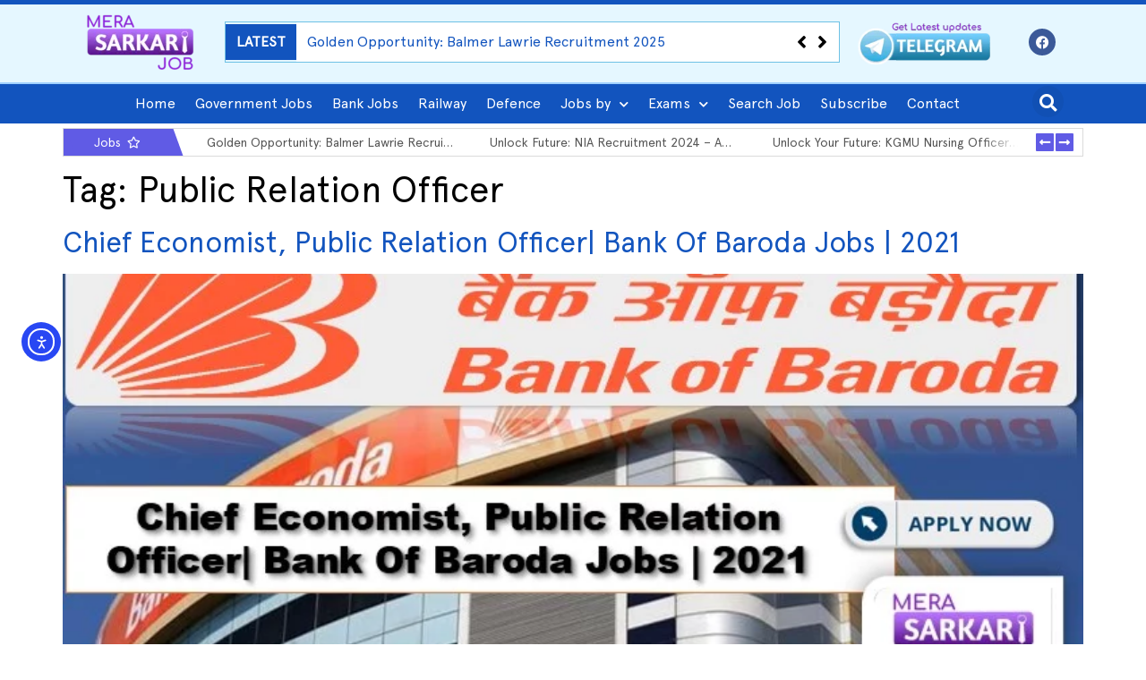

--- FILE ---
content_type: text/html; charset=UTF-8
request_url: https://merasarkarijob.com/tag/public-relation-officer/
body_size: 34877
content:
<!doctype html><html lang="en-US" prefix="og: https://ogp.me/ns#"><head><meta charset="UTF-8"><meta name="viewport" content="width=device-width, initial-scale=1"><link rel="profile" href="https://gmpg.org/xfn/11"><style>img:is([sizes="auto" i], [sizes^="auto," i]) { contain-intrinsic-size: 3000px 1500px }</style><title>Public Relation Officer &raquo; Government Jobs 2025</title><meta name="robots" content="follow, index"/><link rel="canonical" href="https://merasarkarijob.com/tag/public-relation-officer/" /><meta property="og:locale" content="en_US" /><meta property="og:type" content="article" /><meta property="og:title" content="Public Relation Officer &raquo; Government Jobs 2025" /><meta property="og:url" content="https://merasarkarijob.com/tag/public-relation-officer/" /><meta property="og:site_name" content="Government Jobs 2025" /><meta property="article:publisher" content="https://www.facebook.com/merasarkarijob" /><meta property="fb:admins" content="1271602583" /><meta property="og:image" content="https://merasarkarijob.com/wp-content/uploads/mera-sarkari-job-website.jpg" /><meta property="og:image:secure_url" content="https://merasarkarijob.com/wp-content/uploads/mera-sarkari-job-website.jpg" /><meta property="og:image:width" content="1200" /><meta property="og:image:height" content="630" /><meta property="og:image:alt" content="Government Jobs 2022 Mera Sarkari Job" /><meta property="og:image:type" content="image/jpeg" /><meta name="twitter:card" content="summary_large_image" /><meta name="twitter:title" content="Public Relation Officer &raquo; Government Jobs 2025" /><meta name="twitter:site" content="@merasarkarijob" /><meta name="twitter:image" content="https://merasarkarijob.com/wp-content/uploads/mera-sarkari-job-website.jpg" /><meta name="twitter:label1" content="Posts" /><meta name="twitter:data1" content="1" /> <script type="application/ld+json" class="rank-math-schema-pro">{"@context":"https://schema.org","@graph":[{"@type":"Organization","@id":"https://merasarkarijob.com/#organization","name":"Mera Sarkari Job","url":"https://merasarkarijob.com/","sameAs":["https://www.facebook.com/merasarkarijob","https://twitter.com/merasarkarijob"],"email":"merasarkarijob@gmail.com","logo":{"@type":"ImageObject","@id":"https://merasarkarijob.com/#logo","url":"https://merasarkarijob.com/wp-content/uploads/mera-sarkari-job-logo.jpg","contentUrl":"https://merasarkarijob.com/wp-content/uploads/mera-sarkari-job-logo.jpg","caption":"Mera Sarkari Job","inLanguage":"en-US","width":"385","height":"180"},"openingHours":["Monday,Tuesday,Wednesday,Thursday,Friday,Saturday,Sunday 09:00-17:00"]},{"@type":"WebSite","@id":"https://merasarkarijob.com/#website","url":"https://merasarkarijob.com","name":"Mera Sarkari Job","publisher":{"@id":"https://merasarkarijob.com/#organization"},"inLanguage":"en-US"},{"@type":"CollectionPage","@id":"https://merasarkarijob.com/tag/public-relation-officer/#webpage","url":"https://merasarkarijob.com/tag/public-relation-officer/","name":"Public Relation Officer &raquo; Government Jobs 2025","isPartOf":{"@id":"https://merasarkarijob.com/#website"},"inLanguage":"en-US"}]}</script> <link rel='dns-prefetch' href='//cdn.elementor.com' /><link rel='dns-prefetch' href='//www.googletagmanager.com' /><link rel='dns-prefetch' href='//stats.wp.com' /><link rel='dns-prefetch' href='//pagead2.googlesyndication.com' /><link rel="alternate" type="application/rss+xml" title="Government Jobs 2025 &raquo; Feed" href="https://merasarkarijob.com/feed/" /><link rel="alternate" type="application/rss+xml" title="Government Jobs 2025 &raquo; Comments Feed" href="https://merasarkarijob.com/comments/feed/" /><link rel="alternate" type="application/rss+xml" title="Government Jobs 2025 &raquo; Public Relation Officer Tag Feed" href="https://merasarkarijob.com/tag/public-relation-officer/feed/" /><link data-optimized="1" rel='stylesheet' id='wp-block-library-css' href='https://merasarkarijob.com/wp-content/litespeed/css/47fc843bc3cf4e2d05a4f15c06eef135.css?ver=2cd38' media='all' /><link data-optimized="1" rel='stylesheet' id='mediaelement-css' href='https://merasarkarijob.com/wp-content/litespeed/css/d98d4a4bd89fdb04a9b2fda59528e94b.css?ver=9097e' media='all' /><link data-optimized="1" rel='stylesheet' id='wp-mediaelement-css' href='https://merasarkarijob.com/wp-content/litespeed/css/9977fd8388e08d1b6fff579cba93b038.css?ver=4f7e6' media='all' /><style id='jetpack-sharing-buttons-style-inline-css'>.jetpack-sharing-buttons__services-list{display:flex;flex-direction:row;flex-wrap:wrap;gap:0;list-style-type:none;margin:5px;padding:0}.jetpack-sharing-buttons__services-list.has-small-icon-size{font-size:12px}.jetpack-sharing-buttons__services-list.has-normal-icon-size{font-size:16px}.jetpack-sharing-buttons__services-list.has-large-icon-size{font-size:24px}.jetpack-sharing-buttons__services-list.has-huge-icon-size{font-size:36px}@media print{.jetpack-sharing-buttons__services-list{display:none!important}}.editor-styles-wrapper .wp-block-jetpack-sharing-buttons{gap:0;padding-inline-start:0}ul.jetpack-sharing-buttons__services-list.has-background{padding:1.25em 2.375em}</style><style id='global-styles-inline-css'>:root{--wp--preset--aspect-ratio--square: 1;--wp--preset--aspect-ratio--4-3: 4/3;--wp--preset--aspect-ratio--3-4: 3/4;--wp--preset--aspect-ratio--3-2: 3/2;--wp--preset--aspect-ratio--2-3: 2/3;--wp--preset--aspect-ratio--16-9: 16/9;--wp--preset--aspect-ratio--9-16: 9/16;--wp--preset--color--black: #000000;--wp--preset--color--cyan-bluish-gray: #abb8c3;--wp--preset--color--white: #ffffff;--wp--preset--color--pale-pink: #f78da7;--wp--preset--color--vivid-red: #cf2e2e;--wp--preset--color--luminous-vivid-orange: #ff6900;--wp--preset--color--luminous-vivid-amber: #fcb900;--wp--preset--color--light-green-cyan: #7bdcb5;--wp--preset--color--vivid-green-cyan: #00d084;--wp--preset--color--pale-cyan-blue: #8ed1fc;--wp--preset--color--vivid-cyan-blue: #0693e3;--wp--preset--color--vivid-purple: #9b51e0;--wp--preset--gradient--vivid-cyan-blue-to-vivid-purple: linear-gradient(135deg,rgba(6,147,227,1) 0%,rgb(155,81,224) 100%);--wp--preset--gradient--light-green-cyan-to-vivid-green-cyan: linear-gradient(135deg,rgb(122,220,180) 0%,rgb(0,208,130) 100%);--wp--preset--gradient--luminous-vivid-amber-to-luminous-vivid-orange: linear-gradient(135deg,rgba(252,185,0,1) 0%,rgba(255,105,0,1) 100%);--wp--preset--gradient--luminous-vivid-orange-to-vivid-red: linear-gradient(135deg,rgba(255,105,0,1) 0%,rgb(207,46,46) 100%);--wp--preset--gradient--very-light-gray-to-cyan-bluish-gray: linear-gradient(135deg,rgb(238,238,238) 0%,rgb(169,184,195) 100%);--wp--preset--gradient--cool-to-warm-spectrum: linear-gradient(135deg,rgb(74,234,220) 0%,rgb(151,120,209) 20%,rgb(207,42,186) 40%,rgb(238,44,130) 60%,rgb(251,105,98) 80%,rgb(254,248,76) 100%);--wp--preset--gradient--blush-light-purple: linear-gradient(135deg,rgb(255,206,236) 0%,rgb(152,150,240) 100%);--wp--preset--gradient--blush-bordeaux: linear-gradient(135deg,rgb(254,205,165) 0%,rgb(254,45,45) 50%,rgb(107,0,62) 100%);--wp--preset--gradient--luminous-dusk: linear-gradient(135deg,rgb(255,203,112) 0%,rgb(199,81,192) 50%,rgb(65,88,208) 100%);--wp--preset--gradient--pale-ocean: linear-gradient(135deg,rgb(255,245,203) 0%,rgb(182,227,212) 50%,rgb(51,167,181) 100%);--wp--preset--gradient--electric-grass: linear-gradient(135deg,rgb(202,248,128) 0%,rgb(113,206,126) 100%);--wp--preset--gradient--midnight: linear-gradient(135deg,rgb(2,3,129) 0%,rgb(40,116,252) 100%);--wp--preset--font-size--small: 13px;--wp--preset--font-size--medium: 20px;--wp--preset--font-size--large: 36px;--wp--preset--font-size--x-large: 42px;--wp--preset--spacing--20: 0.44rem;--wp--preset--spacing--30: 0.67rem;--wp--preset--spacing--40: 1rem;--wp--preset--spacing--50: 1.5rem;--wp--preset--spacing--60: 2.25rem;--wp--preset--spacing--70: 3.38rem;--wp--preset--spacing--80: 5.06rem;--wp--preset--shadow--natural: 6px 6px 9px rgba(0, 0, 0, 0.2);--wp--preset--shadow--deep: 12px 12px 50px rgba(0, 0, 0, 0.4);--wp--preset--shadow--sharp: 6px 6px 0px rgba(0, 0, 0, 0.2);--wp--preset--shadow--outlined: 6px 6px 0px -3px rgba(255, 255, 255, 1), 6px 6px rgba(0, 0, 0, 1);--wp--preset--shadow--crisp: 6px 6px 0px rgba(0, 0, 0, 1);}:root { --wp--style--global--content-size: 800px;--wp--style--global--wide-size: 1200px; }:where(body) { margin: 0; }.wp-site-blocks > .alignleft { float: left; margin-right: 2em; }.wp-site-blocks > .alignright { float: right; margin-left: 2em; }.wp-site-blocks > .aligncenter { justify-content: center; margin-left: auto; margin-right: auto; }:where(.wp-site-blocks) > * { margin-block-start: 24px; margin-block-end: 0; }:where(.wp-site-blocks) > :first-child { margin-block-start: 0; }:where(.wp-site-blocks) > :last-child { margin-block-end: 0; }:root { --wp--style--block-gap: 24px; }:root :where(.is-layout-flow) > :first-child{margin-block-start: 0;}:root :where(.is-layout-flow) > :last-child{margin-block-end: 0;}:root :where(.is-layout-flow) > *{margin-block-start: 24px;margin-block-end: 0;}:root :where(.is-layout-constrained) > :first-child{margin-block-start: 0;}:root :where(.is-layout-constrained) > :last-child{margin-block-end: 0;}:root :where(.is-layout-constrained) > *{margin-block-start: 24px;margin-block-end: 0;}:root :where(.is-layout-flex){gap: 24px;}:root :where(.is-layout-grid){gap: 24px;}.is-layout-flow > .alignleft{float: left;margin-inline-start: 0;margin-inline-end: 2em;}.is-layout-flow > .alignright{float: right;margin-inline-start: 2em;margin-inline-end: 0;}.is-layout-flow > .aligncenter{margin-left: auto !important;margin-right: auto !important;}.is-layout-constrained > .alignleft{float: left;margin-inline-start: 0;margin-inline-end: 2em;}.is-layout-constrained > .alignright{float: right;margin-inline-start: 2em;margin-inline-end: 0;}.is-layout-constrained > .aligncenter{margin-left: auto !important;margin-right: auto !important;}.is-layout-constrained > :where(:not(.alignleft):not(.alignright):not(.alignfull)){max-width: var(--wp--style--global--content-size);margin-left: auto !important;margin-right: auto !important;}.is-layout-constrained > .alignwide{max-width: var(--wp--style--global--wide-size);}body .is-layout-flex{display: flex;}.is-layout-flex{flex-wrap: wrap;align-items: center;}.is-layout-flex > :is(*, div){margin: 0;}body .is-layout-grid{display: grid;}.is-layout-grid > :is(*, div){margin: 0;}body{padding-top: 0px;padding-right: 0px;padding-bottom: 0px;padding-left: 0px;}a:where(:not(.wp-element-button)){text-decoration: underline;}:root :where(.wp-element-button, .wp-block-button__link){background-color: #32373c;border-width: 0;color: #fff;font-family: inherit;font-size: inherit;line-height: inherit;padding: calc(0.667em + 2px) calc(1.333em + 2px);text-decoration: none;}.has-black-color{color: var(--wp--preset--color--black) !important;}.has-cyan-bluish-gray-color{color: var(--wp--preset--color--cyan-bluish-gray) !important;}.has-white-color{color: var(--wp--preset--color--white) !important;}.has-pale-pink-color{color: var(--wp--preset--color--pale-pink) !important;}.has-vivid-red-color{color: var(--wp--preset--color--vivid-red) !important;}.has-luminous-vivid-orange-color{color: var(--wp--preset--color--luminous-vivid-orange) !important;}.has-luminous-vivid-amber-color{color: var(--wp--preset--color--luminous-vivid-amber) !important;}.has-light-green-cyan-color{color: var(--wp--preset--color--light-green-cyan) !important;}.has-vivid-green-cyan-color{color: var(--wp--preset--color--vivid-green-cyan) !important;}.has-pale-cyan-blue-color{color: var(--wp--preset--color--pale-cyan-blue) !important;}.has-vivid-cyan-blue-color{color: var(--wp--preset--color--vivid-cyan-blue) !important;}.has-vivid-purple-color{color: var(--wp--preset--color--vivid-purple) !important;}.has-black-background-color{background-color: var(--wp--preset--color--black) !important;}.has-cyan-bluish-gray-background-color{background-color: var(--wp--preset--color--cyan-bluish-gray) !important;}.has-white-background-color{background-color: var(--wp--preset--color--white) !important;}.has-pale-pink-background-color{background-color: var(--wp--preset--color--pale-pink) !important;}.has-vivid-red-background-color{background-color: var(--wp--preset--color--vivid-red) !important;}.has-luminous-vivid-orange-background-color{background-color: var(--wp--preset--color--luminous-vivid-orange) !important;}.has-luminous-vivid-amber-background-color{background-color: var(--wp--preset--color--luminous-vivid-amber) !important;}.has-light-green-cyan-background-color{background-color: var(--wp--preset--color--light-green-cyan) !important;}.has-vivid-green-cyan-background-color{background-color: var(--wp--preset--color--vivid-green-cyan) !important;}.has-pale-cyan-blue-background-color{background-color: var(--wp--preset--color--pale-cyan-blue) !important;}.has-vivid-cyan-blue-background-color{background-color: var(--wp--preset--color--vivid-cyan-blue) !important;}.has-vivid-purple-background-color{background-color: var(--wp--preset--color--vivid-purple) !important;}.has-black-border-color{border-color: var(--wp--preset--color--black) !important;}.has-cyan-bluish-gray-border-color{border-color: var(--wp--preset--color--cyan-bluish-gray) !important;}.has-white-border-color{border-color: var(--wp--preset--color--white) !important;}.has-pale-pink-border-color{border-color: var(--wp--preset--color--pale-pink) !important;}.has-vivid-red-border-color{border-color: var(--wp--preset--color--vivid-red) !important;}.has-luminous-vivid-orange-border-color{border-color: var(--wp--preset--color--luminous-vivid-orange) !important;}.has-luminous-vivid-amber-border-color{border-color: var(--wp--preset--color--luminous-vivid-amber) !important;}.has-light-green-cyan-border-color{border-color: var(--wp--preset--color--light-green-cyan) !important;}.has-vivid-green-cyan-border-color{border-color: var(--wp--preset--color--vivid-green-cyan) !important;}.has-pale-cyan-blue-border-color{border-color: var(--wp--preset--color--pale-cyan-blue) !important;}.has-vivid-cyan-blue-border-color{border-color: var(--wp--preset--color--vivid-cyan-blue) !important;}.has-vivid-purple-border-color{border-color: var(--wp--preset--color--vivid-purple) !important;}.has-vivid-cyan-blue-to-vivid-purple-gradient-background{background: var(--wp--preset--gradient--vivid-cyan-blue-to-vivid-purple) !important;}.has-light-green-cyan-to-vivid-green-cyan-gradient-background{background: var(--wp--preset--gradient--light-green-cyan-to-vivid-green-cyan) !important;}.has-luminous-vivid-amber-to-luminous-vivid-orange-gradient-background{background: var(--wp--preset--gradient--luminous-vivid-amber-to-luminous-vivid-orange) !important;}.has-luminous-vivid-orange-to-vivid-red-gradient-background{background: var(--wp--preset--gradient--luminous-vivid-orange-to-vivid-red) !important;}.has-very-light-gray-to-cyan-bluish-gray-gradient-background{background: var(--wp--preset--gradient--very-light-gray-to-cyan-bluish-gray) !important;}.has-cool-to-warm-spectrum-gradient-background{background: var(--wp--preset--gradient--cool-to-warm-spectrum) !important;}.has-blush-light-purple-gradient-background{background: var(--wp--preset--gradient--blush-light-purple) !important;}.has-blush-bordeaux-gradient-background{background: var(--wp--preset--gradient--blush-bordeaux) !important;}.has-luminous-dusk-gradient-background{background: var(--wp--preset--gradient--luminous-dusk) !important;}.has-pale-ocean-gradient-background{background: var(--wp--preset--gradient--pale-ocean) !important;}.has-electric-grass-gradient-background{background: var(--wp--preset--gradient--electric-grass) !important;}.has-midnight-gradient-background{background: var(--wp--preset--gradient--midnight) !important;}.has-small-font-size{font-size: var(--wp--preset--font-size--small) !important;}.has-medium-font-size{font-size: var(--wp--preset--font-size--medium) !important;}.has-large-font-size{font-size: var(--wp--preset--font-size--large) !important;}.has-x-large-font-size{font-size: var(--wp--preset--font-size--x-large) !important;}
:root :where(.wp-block-pullquote){font-size: 1.5em;line-height: 1.6;}</style><link data-optimized="1" rel='stylesheet' id='ea11y-widget-fonts-css' href='https://merasarkarijob.com/wp-content/litespeed/css/a2d104cfed79f703732875297f5f7cd1.css?ver=df3dd' media='all' /><link data-optimized="1" rel='stylesheet' id='ea11y-skip-link-css' href='https://merasarkarijob.com/wp-content/litespeed/css/d2055da4dbf29ea0a2082f49a6610f0b.css?ver=9903f' media='all' /><link data-optimized="1" rel='stylesheet' id='hello-elementor-css' href='https://merasarkarijob.com/wp-content/litespeed/css/771fcd35ea033a91db8130dfadc2a5fb.css?ver=be5b8' media='all' /><link data-optimized="1" rel='stylesheet' id='hello-elementor-theme-style-css' href='https://merasarkarijob.com/wp-content/litespeed/css/6a9e6d524097e20cb12197cb3e9902dc.css?ver=f0532' media='all' /><link data-optimized="1" rel='stylesheet' id='hello-elementor-header-footer-css' href='https://merasarkarijob.com/wp-content/litespeed/css/d26d2302dcfb28a490410d02cc5f7372.css?ver=ceacc' media='all' /><link data-optimized="1" rel='stylesheet' id='elementor-frontend-css' href='https://merasarkarijob.com/wp-content/litespeed/css/e808f2ab35bb958adee894d612a79e5b.css?ver=873b5' media='all' /><link data-optimized="1" rel='stylesheet' id='eael-general-css' href='https://merasarkarijob.com/wp-content/litespeed/css/17879b35dc3a9e29fbbd077b54656789.css?ver=1bb02' media='all' /><link data-optimized="1" rel='stylesheet' id='eael-42-css' href='https://merasarkarijob.com/wp-content/litespeed/css/5fa10e642bbc1313cd105c675b930dba.css?ver=c7dc8' media='all' /><link data-optimized="1" rel='stylesheet' id='e-animation-grow-css' href='https://merasarkarijob.com/wp-content/litespeed/css/435dd365ce47156c341d69d34feaa366.css?ver=dee2a' media='all' /><link data-optimized="1" rel='stylesheet' id='e-motion-fx-css' href='https://merasarkarijob.com/wp-content/litespeed/css/ae067761bd128e502cd11c12a3d1e238.css?ver=7b07d' media='all' /><link data-optimized="1" rel='stylesheet' id='widget-image-css' href='https://merasarkarijob.com/wp-content/litespeed/css/4a501c15984deb68f05d48283836dbba.css?ver=59e8f' media='all' /><link data-optimized="1" rel='stylesheet' id='swiper-css' href='https://merasarkarijob.com/wp-content/litespeed/css/32b8e61c206145fd641094cc3ea53349.css?ver=6a027' media='all' /><link data-optimized="1" rel='stylesheet' id='e-swiper-css' href='https://merasarkarijob.com/wp-content/litespeed/css/34e1b618263850641bd74300cf25607d.css?ver=fee06' media='all' /><link data-optimized="1" rel='stylesheet' id='widget-social-icons-css' href='https://merasarkarijob.com/wp-content/litespeed/css/33f445355037a2125d954c8b976d75be.css?ver=de0ae' media='all' /><link data-optimized="1" rel='stylesheet' id='e-apple-webkit-css' href='https://merasarkarijob.com/wp-content/litespeed/css/eaa1597910f4c90c4998819fa8aad3e9.css?ver=3cb87' media='all' /><link data-optimized="1" rel='stylesheet' id='e-animation-bounce-css' href='https://merasarkarijob.com/wp-content/litespeed/css/260d085aa7ac0711ec49f3af145a6ea9.css?ver=18edf' media='all' /><link data-optimized="1" rel='stylesheet' id='widget-nav-menu-css' href='https://merasarkarijob.com/wp-content/litespeed/css/2ca65fbfd10bc73b1a14cdf5c0e18a91.css?ver=dd3da' media='all' /><link data-optimized="1" rel='stylesheet' id='widget-search-form-css' href='https://merasarkarijob.com/wp-content/litespeed/css/9f48433def5c254c1d9ba512abed38f1.css?ver=0e34a' media='all' /><link data-optimized="1" rel='stylesheet' id='elementor-icons-shared-0-css' href='https://merasarkarijob.com/wp-content/litespeed/css/9ef59b1e417a4f255d01ae524d781991.css?ver=e9e0c' media='all' /><link data-optimized="1" rel='stylesheet' id='elementor-icons-fa-solid-css' href='https://merasarkarijob.com/wp-content/litespeed/css/ffe77ec0b8a751ac1fb1d308ed9f4c47.css?ver=aac42' media='all' /><link data-optimized="1" rel='stylesheet' id='e-sticky-css' href='https://merasarkarijob.com/wp-content/litespeed/css/aaab2feea9207a2c1ea42a81dd4b2cab.css?ver=f2d2d' media='all' /><link data-optimized="1" rel='stylesheet' id='widget-heading-css' href='https://merasarkarijob.com/wp-content/litespeed/css/a4101f7628f7f4ee1317d98d897a6f64.css?ver=30f42' media='all' /><link data-optimized="1" rel='stylesheet' id='widget-icon-list-css' href='https://merasarkarijob.com/wp-content/litespeed/css/0c5c9e63b875aab050665cc66125e614.css?ver=17fc7' media='all' /><link data-optimized="1" rel='stylesheet' id='elementor-icons-css' href='https://merasarkarijob.com/wp-content/litespeed/css/4cbc32ffb719ab7c8230e637f43ea923.css?ver=5a6ac' media='all' /><style id='elementor-icons-inline-css'>.elementor-add-new-section .elementor-add-templately-promo-button{
            background-color: #5d4fff !important;
            background-image: url(https://merasarkarijob.com/wp-content/plugins/essential-addons-for-elementor-lite/assets/admin/images/templately/logo-icon.svg);
            background-repeat: no-repeat;
            background-position: center center;
            position: relative;
        }
        
		.elementor-add-new-section .elementor-add-templately-promo-button > i{
            height: 12px;
        }
        
        body .elementor-add-new-section .elementor-add-section-area-button {
            margin-left: 0;
        }

		.elementor-add-new-section .elementor-add-templately-promo-button{
            background-color: #5d4fff !important;
            background-image: url(https://merasarkarijob.com/wp-content/plugins/essential-addons-for-elementor-lite/assets/admin/images/templately/logo-icon.svg);
            background-repeat: no-repeat;
            background-position: center center;
            position: relative;
        }
        
		.elementor-add-new-section .elementor-add-templately-promo-button > i{
            height: 12px;
        }
        
        body .elementor-add-new-section .elementor-add-section-area-button {
            margin-left: 0;
        }</style><link data-optimized="1" rel='stylesheet' id='elementor-post-491-css' href='https://merasarkarijob.com/wp-content/litespeed/css/52cb286ac9cf01dfc4b311f203d3d784.css?ver=bd1c4' media='all' /><link data-optimized="1" rel='stylesheet' id='font-awesome-5-all-css' href='https://merasarkarijob.com/wp-content/litespeed/css/cf6273157c08e396f4c6a291014214bc.css?ver=dfd44' media='all' /><link data-optimized="1" rel='stylesheet' id='font-awesome-4-shim-css' href='https://merasarkarijob.com/wp-content/litespeed/css/301c82229e8364fb9cbf60ae4992d887.css?ver=bdf52' media='all' /><link data-optimized="1" rel='stylesheet' id='elementor-post-42-css' href='https://merasarkarijob.com/wp-content/litespeed/css/cdf9ee7fbb18109e0012cd6104ccbabd.css?ver=96dc3' media='all' /><link data-optimized="1" rel='stylesheet' id='elementor-post-90-css' href='https://merasarkarijob.com/wp-content/litespeed/css/735588934e16269d9e8a16147f6cb682.css?ver=03d3f' media='all' /><link data-optimized="1" rel='stylesheet' id='wpr-text-animations-css-css' href='https://merasarkarijob.com/wp-content/litespeed/css/2e8b30378e73e72dac3640fca08d200f.css?ver=e1bb2' media='all' /><link data-optimized="1" rel='stylesheet' id='wpr-addons-css-css' href='https://merasarkarijob.com/wp-content/litespeed/css/777fb10c9d0ec9717244023745618465.css?ver=a15da' media='all' /><link data-optimized="1" rel='stylesheet' id='elementor-gf-local-roboto-css' href='https://merasarkarijob.com/wp-content/litespeed/css/b85d70fd3956c347ab60d472c8b35ad4.css?ver=0088f' media='all' /><link data-optimized="1" rel='stylesheet' id='elementor-gf-local-robotoslab-css' href='https://merasarkarijob.com/wp-content/litespeed/css/aa50bfd5bedc592d503582f2edd9b2ec.css?ver=cb5ca' media='all' /><link data-optimized="1" rel='stylesheet' id='elementor-gf-local-hindguntur-css' href='https://merasarkarijob.com/wp-content/litespeed/css/2f8aeadf7566ec5986404e9fe9c0a481.css?ver=d4780' media='all' /><link data-optimized="1" rel='stylesheet' id='elementor-icons-fa-brands-css' href='https://merasarkarijob.com/wp-content/litespeed/css/c8e7add213df390599fe8a3c9a9470d5.css?ver=44c3d' media='all' /><link data-optimized="1" rel='stylesheet' id='elementor-icons-fa-regular-css' href='https://merasarkarijob.com/wp-content/litespeed/css/0b0bf72502e027cf1aa50b91889be597.css?ver=2703b' media='all' /> <script data-cfasync="false" src="https://merasarkarijob.com/wp-includes/js/jquery/jquery.min.js?ver=3.7.1" id="jquery-core-js"></script> <script data-cfasync="false" src="https://merasarkarijob.com/wp-includes/js/jquery/jquery-migrate.min.js?ver=3.4.1" id="jquery-migrate-js"></script> <script data-optimized="1" src="https://merasarkarijob.com/wp-content/litespeed/js/95fa7dd5441250fb1584fb55bc5035ae.js?ver=ee018" id="font-awesome-4-shim-js" defer data-deferred="1"></script>  <script src="https://www.googletagmanager.com/gtag/js?id=GT-PHGMQ65" id="google_gtagjs-js" defer data-deferred="1"></script> <script id="google_gtagjs-js-after" src="[data-uri]" defer></script> <link rel="https://api.w.org/" href="https://merasarkarijob.com/wp-json/" /><link rel="alternate" title="JSON" type="application/json" href="https://merasarkarijob.com/wp-json/wp/v2/tags/1435" /><link rel="EditURI" type="application/rsd+xml" title="RSD" href="https://merasarkarijob.com/xmlrpc.php?rsd" /><meta name="generator" content="WordPress 6.8.3" /><meta name="generator" content="Site Kit by Google 1.151.0" /><style>img#wpstats{display:none}</style><meta name="google-adsense-platform-account" content="ca-host-pub-2644536267352236"><meta name="google-adsense-platform-domain" content="sitekit.withgoogle.com"><meta name="generator" content="Elementor 3.33.4; features: additional_custom_breakpoints; settings: css_print_method-external, google_font-enabled, font_display-auto"> <script src="[data-uri]" defer></script> <meta name="onesignal" content="wordpress-plugin"/> <script src="[data-uri]" defer></script> <style>.e-con.e-parent:nth-of-type(n+4):not(.e-lazyloaded):not(.e-no-lazyload),
				.e-con.e-parent:nth-of-type(n+4):not(.e-lazyloaded):not(.e-no-lazyload) * {
					background-image: none !important;
				}
				@media screen and (max-height: 1024px) {
					.e-con.e-parent:nth-of-type(n+3):not(.e-lazyloaded):not(.e-no-lazyload),
					.e-con.e-parent:nth-of-type(n+3):not(.e-lazyloaded):not(.e-no-lazyload) * {
						background-image: none !important;
					}
				}
				@media screen and (max-height: 640px) {
					.e-con.e-parent:nth-of-type(n+2):not(.e-lazyloaded):not(.e-no-lazyload),
					.e-con.e-parent:nth-of-type(n+2):not(.e-lazyloaded):not(.e-no-lazyload) * {
						background-image: none !important;
					}
				}</style> <script src="[data-uri]" defer></script>  <script async src="https://pagead2.googlesyndication.com/pagead/js/adsbygoogle.js?client=ca-pub-2891955083301331&amp;host=ca-host-pub-2644536267352236" crossorigin="anonymous"></script> <link rel="icon" href="https://merasarkarijob.com/wp-content/uploads/cropped-site-logo-512-32x32.jpg" sizes="32x32" /><link rel="icon" href="https://merasarkarijob.com/wp-content/uploads/cropped-site-logo-512-192x192.jpg" sizes="192x192" /><link rel="apple-touch-icon" href="https://merasarkarijob.com/wp-content/uploads/cropped-site-logo-512-180x180.jpg" /><meta name="msapplication-TileImage" content="https://merasarkarijob.com/wp-content/uploads/cropped-site-logo-512-270x270.jpg" /><style id="wpr_lightbox_styles">.lg-backdrop {
					background-color: rgba(0,0,0,0.6) !important;
				}
				.lg-toolbar,
				.lg-dropdown {
					background-color: rgba(0,0,0,0.8) !important;
				}
				.lg-dropdown:after {
					border-bottom-color: rgba(0,0,0,0.8) !important;
				}
				.lg-sub-html {
					background-color: rgba(0,0,0,0.8) !important;
				}
				.lg-thumb-outer,
				.lg-progress-bar {
					background-color: #444444 !important;
				}
				.lg-progress {
					background-color: #a90707 !important;
				}
				.lg-icon {
					color: #efefef !important;
					font-size: 20px !important;
				}
				.lg-icon.lg-toogle-thumb {
					font-size: 24px !important;
				}
				.lg-icon:hover,
				.lg-dropdown-text:hover {
					color: #ffffff !important;
				}
				.lg-sub-html,
				.lg-dropdown-text {
					color: #efefef !important;
					font-size: 14px !important;
				}
				#lg-counter {
					color: #efefef !important;
					font-size: 14px !important;
				}
				.lg-prev,
				.lg-next {
					font-size: 35px !important;
				}

				/* Defaults */
				.lg-icon {
				background-color: transparent !important;
				}

				#lg-counter {
				opacity: 0.9;
				}

				.lg-thumb-outer {
				padding: 0 10px;
				}

				.lg-thumb-item {
				border-radius: 0 !important;
				border: none !important;
				opacity: 0.5;
				}

				.lg-thumb-item.active {
					opacity: 1;
				}</style></head><body class="archive tag tag-public-relation-officer tag-1435 wp-embed-responsive wp-theme-hello-elementor ally-default theme-default elementor-default elementor-kit-491">
<noscript>
<iframe src="https://www.googletagmanager.com/ns.html?id=GTM-MJZ52DH2" height="0" width="0" style="display:none;visibility:hidden"></iframe>
</noscript>
 <script src="[data-uri]" defer></script> <nav aria-label="Skip to content navigation">
<a class="ea11y-skip-to-content-link"
href="#content"
tabindex="1"
onclick="onSkipLinkClick()"
>
Skip to content
<svg width="24" height="24" viewBox="0 0 24 24" fill="none" role="presentation">
<path d="M18 6V12C18 12.7956 17.6839 13.5587 17.1213 14.1213C16.5587 14.6839 15.7956 15 15 15H5M5 15L9 11M5 15L9 19"
stroke="black"
stroke-width="1.5"
stroke-linecap="round"
stroke-linejoin="round"
/>
</svg>
</a><div class="ea11y-skip-to-content-backdrop"></div></nav><div data-elementor-type="header" data-elementor-id="42" class="elementor elementor-42 elementor-location-header" data-elementor-post-type="elementor_library"><section class="elementor-section elementor-top-section elementor-element elementor-element-d5a4645 elementor-section-content-middle elementor-hidden-phone elementor-section-boxed elementor-section-height-default elementor-section-height-default wpr-particle-no wpr-jarallax-no wpr-parallax-no wpr-sticky-section-no" data-id="d5a4645" data-element_type="section" data-settings="{&quot;background_background&quot;:&quot;classic&quot;}"><div class="elementor-container elementor-column-gap-default"><div class="elementor-column elementor-col-25 elementor-top-column elementor-element elementor-element-b749c80" data-id="b749c80" data-element_type="column"><div class="elementor-widget-wrap elementor-element-populated"><div class="elementor-element elementor-element-94dfeda elementor-widget-mobile__width-initial elementor-widget elementor-widget-image" data-id="94dfeda" data-element_type="widget" id="kktop" data-settings="{&quot;motion_fx_motion_fx_mouse&quot;:&quot;yes&quot;,&quot;motion_fx_tilt_effect&quot;:&quot;yes&quot;,&quot;motion_fx_tilt_speed&quot;:{&quot;unit&quot;:&quot;px&quot;,&quot;size&quot;:3,&quot;sizes&quot;:[]}}" data-widget_type="image.default"><div class="elementor-widget-container">
<a href="https://merasarkarijob.com/">
<img data-lazyloaded="1" src="[data-uri]" width="150" height="70" data-src="https://merasarkarijob.com/wp-content/uploads/mera-sarkari-job-official-logo-150x70.png.webp" class="elementor-animation-grow attachment-thumbnail size-thumbnail wp-image-44" alt="Government Job" data-srcset="https://merasarkarijob.com/wp-content/uploads/mera-sarkari-job-official-logo-150x70.png.webp 150w, https://merasarkarijob.com/wp-content/uploads/mera-sarkari-job-official-logo-300x140.png.webp 300w, https://merasarkarijob.com/wp-content/uploads/mera-sarkari-job-official-logo.png.webp 385w" data-sizes="(max-width: 150px) 100vw, 150px" />								</a></div></div></div></div><div class="elementor-column elementor-col-25 elementor-top-column elementor-element elementor-element-40b68ac" data-id="40b68ac" data-element_type="column"><div class="elementor-widget-wrap elementor-element-populated"><div class="elementor-element elementor-element-e69c55b elementor-widget elementor-widget-eael-content-ticker" data-id="e69c55b" data-element_type="widget" data-widget_type="eael-content-ticker.default"><div class="elementor-widget-container"><div class="eael-ticker-wrap" id="eael-ticker-wrap-e69c55b"><div class="ticker-badge">
<span>LATEST</span></div><div class="eael-ticker"><div class="swiper swiper-8 eael-content-ticker swiper-container-e69c55b" data-pagination=".swiper-pagination-e69c55b" data-arrow-next=".swiper-button-next-e69c55b" data-arrow-prev=".swiper-button-prev-e69c55b" data-effect="slide" data-speed="600" data-autoplay="5000" data-loop="1" data-arrows="1"><div class="swiper-wrapper"><div class="swiper-slide"><div class="ticker-content">
<a href="https://merasarkarijob.com/balmer-lawrie-recruitment-2025-ten-vacancies/" class="ticker-content-link">Golden Opportunity: Balmer Lawrie Recruitment 2025</a></div></div><div class="swiper-slide"><div class="ticker-content">
<a href="https://merasarkarijob.com/nia-recruitment-2024-apply-119-vacancies/" class="ticker-content-link">Unlock Future: NIA Recruitment 2024 – Apply for 119 Exciting Vacancies!</a></div></div><div class="swiper-slide"><div class="ticker-content">
<a href="https://merasarkarijob.com/kgmu-nursing-officer-recruitment-2025-apply/" class="ticker-content-link">Unlock Your Future: KGMU Nursing Officer Recruitment 2025 | 1291 Posts</a></div></div><div class="swiper-slide"><div class="ticker-content">
<a href="https://merasarkarijob.com/rrb-alp-recruitment-2025-9970-vacancies/" class="ticker-content-link">Ultimate RRB ALP Recruitment 2025: Apply for 9970 Posts!</a></div></div><div class="swiper-slide"><div class="ticker-content">
<a href="https://merasarkarijob.com/scene-of-crime-officer-karnataka-state-police/" class="ticker-content-link">Karnataka State Police Jobs 2022 | 206 Posts | Scene of Crime Officer</a></div></div><div class="swiper-slide"><div class="ticker-content">
<a href="https://merasarkarijob.com/nielit-notification-2022-126-posts-sr-programmer-assistant-programmer/" class="ticker-content-link">NIELIT Notification 2022 | 126 Posts | Sr. Programmer, Assistant Programmer</a></div></div><div class="swiper-slide"><div class="ticker-content">
<a href="https://merasarkarijob.com/sbi-notification-2021-opening-for-1226-cbo-posts-3/" class="ticker-content-link">ESIC Notification 2022 – Opening for 3847 Steno, MTS Posts</a></div></div><div class="swiper-slide"><div class="ticker-content">
<a href="https://merasarkarijob.com/fssai-recruitment-2021/" class="ticker-content-link">FSSAI Recruitment 2021</a></div></div><div class="swiper-slide"><div class="ticker-content">
<a href="https://merasarkarijob.com/junior-engineer-iit-dhanbad-2021/" class="ticker-content-link">Junior Engineer Post at IIT Dhanbad Oct 2021</a></div></div><div class="swiper-slide"><div class="ticker-content">
<a href="https://merasarkarijob.com/fireman-assistant-fire-vacancy-at-rsmssb/" class="ticker-content-link">Fireman &#038; amp Assistant Fire Officer 629 Vacancies at RSMSSB Apply Now!</a></div></div></div></div><div class="content-ticker-pagination"><div class="swiper-button-next swiper-button-next-e69c55b"><i class="fas fa-angle-right"></i></div><div class="swiper-button-prev swiper-button-prev-e69c55b"><i class="fas fa-angle-left"></i></div></div></div></div></div></div></div></div><div class="elementor-column elementor-col-25 elementor-top-column elementor-element elementor-element-a26b874" data-id="a26b874" data-element_type="column"><div class="elementor-widget-wrap elementor-element-populated"><div class="elementor-element elementor-element-a94f128 elementor-widget-mobile__width-auto elementor-hidden-phone elementor-widget elementor-widget-image" data-id="a94f128" data-element_type="widget" data-settings="{&quot;motion_fx_motion_fx_mouse&quot;:&quot;yes&quot;,&quot;motion_fx_tilt_effect&quot;:&quot;yes&quot;,&quot;motion_fx_tilt_speed&quot;:{&quot;unit&quot;:&quot;px&quot;,&quot;size&quot;:3,&quot;sizes&quot;:[]}}" data-widget_type="image.default"><div class="elementor-widget-container">
<a href="https://t.me/merasarkarijob">
<img data-lazyloaded="1" src="[data-uri]" data-src="https://merasarkarijob.com/wp-content/uploads/elementor/thumbs/get-job-updates-on-telegram-oudwkmv7vj7f5un0fs58f9hibfhnz3j73o6ahcqz6m.png" title="get-job-updates-on-telegram" alt="get-job-updates-on-telegram" class="elementor-animation-grow" loading="lazy" />								</a></div></div></div></div><div class="elementor-column elementor-col-25 elementor-top-column elementor-element elementor-element-f1dabdc" data-id="f1dabdc" data-element_type="column"><div class="elementor-widget-wrap elementor-element-populated"><div class="elementor-element elementor-element-59ff042 elementor-shape-circle elementor-hidden-tablet elementor-hidden-phone elementor-grid-0 e-grid-align-center elementor-widget elementor-widget-social-icons" data-id="59ff042" data-element_type="widget" data-widget_type="social-icons.default"><div class="elementor-widget-container"><div class="elementor-social-icons-wrapper elementor-grid">
<span class="elementor-grid-item">
<a class="elementor-icon elementor-social-icon elementor-social-icon-facebook elementor-animation-grow elementor-repeater-item-ee69b7d" href="https://www.facebook.com/merasarkarijob/" target="_blank">
<span class="elementor-screen-only">Facebook</span>
<i aria-hidden="true" class="fab fa-facebook"></i>					</a>
</span></div></div></div></div></div></div></section><section class="elementor-section elementor-top-section elementor-element elementor-element-ab6ebac elementor-section-height-min-height elementor-section-items-stretch elementor-hidden-desktop elementor-hidden-tablet elementor-section-boxed elementor-section-height-default wpr-particle-no wpr-jarallax-no wpr-parallax-no wpr-sticky-section-no" data-id="ab6ebac" data-element_type="section" data-settings="{&quot;background_background&quot;:&quot;classic&quot;}"><div class="elementor-container elementor-column-gap-default"><div class="elementor-column elementor-col-50 elementor-top-column elementor-element elementor-element-7232196" data-id="7232196" data-element_type="column"><div class="elementor-widget-wrap elementor-element-populated"><div class="elementor-element elementor-element-bff42cc elementor-widget elementor-widget-image" data-id="bff42cc" data-element_type="widget" data-settings="{&quot;motion_fx_motion_fx_mouse&quot;:&quot;yes&quot;,&quot;motion_fx_tilt_effect&quot;:&quot;yes&quot;,&quot;motion_fx_tilt_speed&quot;:{&quot;unit&quot;:&quot;px&quot;,&quot;size&quot;:3,&quot;sizes&quot;:[]}}" data-widget_type="image.default"><div class="elementor-widget-container">
<a href="#">
<img data-lazyloaded="1" src="[data-uri]" width="150" height="70" data-src="https://merasarkarijob.com/wp-content/uploads/mera-sarkari-job-official-logo-150x70.png.webp" class="elementor-animation-grow attachment-thumbnail size-thumbnail wp-image-44" alt="Government Job" data-srcset="https://merasarkarijob.com/wp-content/uploads/mera-sarkari-job-official-logo-150x70.png.webp 150w, https://merasarkarijob.com/wp-content/uploads/mera-sarkari-job-official-logo-300x140.png.webp 300w, https://merasarkarijob.com/wp-content/uploads/mera-sarkari-job-official-logo.png.webp 385w" data-sizes="(max-width: 150px) 100vw, 150px" />								</a></div></div></div></div><div class="elementor-column elementor-col-50 elementor-top-column elementor-element elementor-element-7377097" data-id="7377097" data-element_type="column"><div class="elementor-widget-wrap elementor-element-populated"><div class="elementor-element elementor-element-9e4640f elementor-widget-mobile__width-initial elementor-hidden-desktop elementor-hidden-tablet elementor-widget elementor-widget-image" data-id="9e4640f" data-element_type="widget" data-settings="{&quot;motion_fx_motion_fx_mouse&quot;:&quot;yes&quot;,&quot;motion_fx_tilt_effect&quot;:&quot;yes&quot;,&quot;motion_fx_tilt_speed&quot;:{&quot;unit&quot;:&quot;px&quot;,&quot;size&quot;:3,&quot;sizes&quot;:[]}}" data-widget_type="image.default"><div class="elementor-widget-container">
<a href="https://t.me/merasarkarijob">
<img data-lazyloaded="1" src="[data-uri]" data-src="https://merasarkarijob.com/wp-content/uploads/elementor/thumbs/get-job-updates-on-telegram-oudwkmv7vj7f5un0fs58f9hibfhnz3j73o6ahcqz6m.png" title="get-job-updates-on-telegram" alt="get-job-updates-on-telegram" class="elementor-animation-grow" loading="lazy" />								</a></div></div></div></div></div></section><nav class="elementor-section elementor-top-section elementor-element elementor-element-6b2419f5 elementor-section-boxed elementor-section-height-default elementor-section-height-default wpr-particle-no wpr-jarallax-no wpr-parallax-no wpr-sticky-section-no" data-id="6b2419f5" data-element_type="section" data-settings="{&quot;background_background&quot;:&quot;classic&quot;,&quot;sticky&quot;:&quot;top&quot;,&quot;sticky_on&quot;:[&quot;desktop&quot;,&quot;tablet&quot;,&quot;mobile&quot;],&quot;sticky_offset&quot;:0,&quot;sticky_effects_offset&quot;:0,&quot;sticky_anchor_link_offset&quot;:0}"><div class="elementor-container elementor-column-gap-no"><div class="elementor-column elementor-col-50 elementor-top-column elementor-element elementor-element-6f471fbf" data-id="6f471fbf" data-element_type="column"><div class="elementor-widget-wrap elementor-element-populated"><div class="elementor-element elementor-element-2f578e3c elementor-nav-menu__align-center elementor-nav-menu--dropdown-mobile elementor-nav-menu--stretch elementor-nav-menu__text-align-center elementor-nav-menu--toggle elementor-nav-menu--burger elementor-invisible elementor-widget elementor-widget-nav-menu" data-id="2f578e3c" data-element_type="widget" data-settings="{&quot;full_width&quot;:&quot;stretch&quot;,&quot;_animation&quot;:&quot;bounce&quot;,&quot;submenu_icon&quot;:{&quot;value&quot;:&quot;&lt;i class=\&quot;fas fa-chevron-down\&quot;&gt;&lt;\/i&gt;&quot;,&quot;library&quot;:&quot;fa-solid&quot;},&quot;layout&quot;:&quot;horizontal&quot;,&quot;toggle&quot;:&quot;burger&quot;}" data-widget_type="nav-menu.default"><div class="elementor-widget-container"><nav aria-label="Menu" class="elementor-nav-menu--main elementor-nav-menu__container elementor-nav-menu--layout-horizontal e--pointer-double-line e--animation-grow"><ul id="menu-1-2f578e3c" class="elementor-nav-menu"><li class="menu-item menu-item-type-post_type menu-item-object-page menu-item-home menu-item-32287"><a href="https://merasarkarijob.com/" class="elementor-item">Home</a></li><li class="menu-item menu-item-type-taxonomy menu-item-object-category menu-item-32347"><a href="https://merasarkarijob.com/govt-jobs/" class="elementor-item">Government Jobs</a></li><li class="menu-item menu-item-type-taxonomy menu-item-object-category menu-item-32350"><a href="https://merasarkarijob.com/govt-jobs/bank-jobs/" class="elementor-item">Bank Jobs</a></li><li class="menu-item menu-item-type-taxonomy menu-item-object-category menu-item-627"><a href="https://merasarkarijob.com/govt-jobs/railway/" class="elementor-item">Railway</a></li><li class="menu-item menu-item-type-taxonomy menu-item-object-category menu-item-32351"><a href="https://merasarkarijob.com/govt-jobs/defence/" class="elementor-item">Defence</a></li><li class="menu-item menu-item-type-custom menu-item-object-custom menu-item-has-children menu-item-629"><a href="#" class="elementor-item elementor-item-anchor">Jobs by</a><ul class="sub-menu elementor-nav-menu--dropdown"><li class="menu-item menu-item-type-post_type menu-item-object-page menu-item-32507"><a href="https://merasarkarijob.com/state-wise-jobs-india-2025/" class="elementor-sub-item">State-wise Jobs in India 2025</a></li><li class="menu-item menu-item-type-post_type menu-item-object-page menu-item-32512"><a href="https://merasarkarijob.com/education-wise-jobs-india-2025/" class="elementor-sub-item">Education-wise Jobs in India 2025</a></li></ul></li><li class="menu-item menu-item-type-taxonomy menu-item-object-category menu-item-has-children menu-item-620"><a href="https://merasarkarijob.com/exams/" class="elementor-item">Exams</a><ul class="sub-menu elementor-nav-menu--dropdown"><li class="menu-item menu-item-type-taxonomy menu-item-object-category menu-item-618"><a href="https://merasarkarijob.com/exams/exam-notification/" class="elementor-sub-item">Exam Notification</a></li><li class="menu-item menu-item-type-taxonomy menu-item-object-category menu-item-617"><a href="https://merasarkarijob.com/exams/exam-admit-card/" class="elementor-sub-item">Exam Admit Card</a></li><li class="menu-item menu-item-type-taxonomy menu-item-object-category menu-item-619"><a href="https://merasarkarijob.com/exams/exam-result/" class="elementor-sub-item">Exam Result</a></li></ul></li><li class="menu-item menu-item-type-post_type menu-item-object-page menu-item-32389"><a href="https://merasarkarijob.com/search-government-job-exam-results/" class="elementor-item">Search Job</a></li><li class="menu-item menu-item-type-post_type menu-item-object-page menu-item-32391"><a href="https://merasarkarijob.com/subscribe/" class="elementor-item">Subscribe</a></li><li class="menu-item menu-item-type-post_type menu-item-object-page menu-item-32390"><a href="https://merasarkarijob.com/contact/" class="elementor-item">Contact</a></li></ul></nav><div class="elementor-menu-toggle" role="button" tabindex="0" aria-label="Menu Toggle" aria-expanded="false">
<i aria-hidden="true" role="presentation" class="elementor-menu-toggle__icon--open eicon-menu-bar"></i><i aria-hidden="true" role="presentation" class="elementor-menu-toggle__icon--close eicon-close"></i></div><nav class="elementor-nav-menu--dropdown elementor-nav-menu__container" aria-hidden="true"><ul id="menu-2-2f578e3c" class="elementor-nav-menu"><li class="menu-item menu-item-type-post_type menu-item-object-page menu-item-home menu-item-32287"><a href="https://merasarkarijob.com/" class="elementor-item" tabindex="-1">Home</a></li><li class="menu-item menu-item-type-taxonomy menu-item-object-category menu-item-32347"><a href="https://merasarkarijob.com/govt-jobs/" class="elementor-item" tabindex="-1">Government Jobs</a></li><li class="menu-item menu-item-type-taxonomy menu-item-object-category menu-item-32350"><a href="https://merasarkarijob.com/govt-jobs/bank-jobs/" class="elementor-item" tabindex="-1">Bank Jobs</a></li><li class="menu-item menu-item-type-taxonomy menu-item-object-category menu-item-627"><a href="https://merasarkarijob.com/govt-jobs/railway/" class="elementor-item" tabindex="-1">Railway</a></li><li class="menu-item menu-item-type-taxonomy menu-item-object-category menu-item-32351"><a href="https://merasarkarijob.com/govt-jobs/defence/" class="elementor-item" tabindex="-1">Defence</a></li><li class="menu-item menu-item-type-custom menu-item-object-custom menu-item-has-children menu-item-629"><a href="#" class="elementor-item elementor-item-anchor" tabindex="-1">Jobs by</a><ul class="sub-menu elementor-nav-menu--dropdown"><li class="menu-item menu-item-type-post_type menu-item-object-page menu-item-32507"><a href="https://merasarkarijob.com/state-wise-jobs-india-2025/" class="elementor-sub-item" tabindex="-1">State-wise Jobs in India 2025</a></li><li class="menu-item menu-item-type-post_type menu-item-object-page menu-item-32512"><a href="https://merasarkarijob.com/education-wise-jobs-india-2025/" class="elementor-sub-item" tabindex="-1">Education-wise Jobs in India 2025</a></li></ul></li><li class="menu-item menu-item-type-taxonomy menu-item-object-category menu-item-has-children menu-item-620"><a href="https://merasarkarijob.com/exams/" class="elementor-item" tabindex="-1">Exams</a><ul class="sub-menu elementor-nav-menu--dropdown"><li class="menu-item menu-item-type-taxonomy menu-item-object-category menu-item-618"><a href="https://merasarkarijob.com/exams/exam-notification/" class="elementor-sub-item" tabindex="-1">Exam Notification</a></li><li class="menu-item menu-item-type-taxonomy menu-item-object-category menu-item-617"><a href="https://merasarkarijob.com/exams/exam-admit-card/" class="elementor-sub-item" tabindex="-1">Exam Admit Card</a></li><li class="menu-item menu-item-type-taxonomy menu-item-object-category menu-item-619"><a href="https://merasarkarijob.com/exams/exam-result/" class="elementor-sub-item" tabindex="-1">Exam Result</a></li></ul></li><li class="menu-item menu-item-type-post_type menu-item-object-page menu-item-32389"><a href="https://merasarkarijob.com/search-government-job-exam-results/" class="elementor-item" tabindex="-1">Search Job</a></li><li class="menu-item menu-item-type-post_type menu-item-object-page menu-item-32391"><a href="https://merasarkarijob.com/subscribe/" class="elementor-item" tabindex="-1">Subscribe</a></li><li class="menu-item menu-item-type-post_type menu-item-object-page menu-item-32390"><a href="https://merasarkarijob.com/contact/" class="elementor-item" tabindex="-1">Contact</a></li></ul></nav></div></div></div></div><div class="elementor-column elementor-col-50 elementor-top-column elementor-element elementor-element-140cabf elementor-hidden-phone" data-id="140cabf" data-element_type="column"><div class="elementor-widget-wrap elementor-element-populated"><div class="elementor-element elementor-element-38e8569 elementor-search-form--skin-full_screen elementor-widget__width-auto elementor-widget elementor-widget-search-form" data-id="38e8569" data-element_type="widget" id="kksearch" data-settings="{&quot;skin&quot;:&quot;full_screen&quot;}" data-widget_type="search-form.default"><div class="elementor-widget-container">
<search role="search"><form class="elementor-search-form" action="https://merasarkarijob.com" method="get"><div class="elementor-search-form__toggle" role="button" tabindex="0" aria-label="Search">
<i aria-hidden="true" class="fas fa-search"></i></div><div class="elementor-search-form__container">
<label class="elementor-screen-only" for="elementor-search-form-38e8569">Search</label>
<input id="elementor-search-form-38e8569" placeholder="Search Job, Exam, Results or anything here!!" class="elementor-search-form__input" type="search" name="s" value=""><div class="dialog-lightbox-close-button dialog-close-button" role="button" tabindex="0" aria-label="Close this search box.">
<i aria-hidden="true" class="eicon-close"></i></div></div></form>
</search></div></div></div></div></div></nav><section class="elementor-section elementor-top-section elementor-element elementor-element-28a1ba6 elementor-section-boxed elementor-section-height-default elementor-section-height-default wpr-particle-no wpr-jarallax-no wpr-parallax-no wpr-sticky-section-no" data-id="28a1ba6" data-element_type="section"><div class="elementor-container elementor-column-gap-default"><div class="elementor-column elementor-col-100 elementor-top-column elementor-element elementor-element-5729daa" data-id="5729daa" data-element_type="column"><div class="elementor-widget-wrap elementor-element-populated"><div class="elementor-element elementor-element-a1b3d52 wpr-ticker-slider-columns-3 wpr-ticker-heading-position-left wpr-ticker-heading-icon-position-right wpr-ticker-heading-triangle-top wpr-ticker-slider-columns--tablet3 wpr-ticker-slider-columns--mobile1 wpr-ticker-slides-to-scroll-1 wpr-ticker-arrow-style-horizontal wpr-ticker-arrow-position-right wpr-ticker-effect-hr-slide wpr-ticker-gradient-type-right elementor-widget elementor-widget-wpr-content-ticker" data-id="a1b3d52" data-element_type="widget" data-settings="{&quot;slider_amount&quot;:3,&quot;slider_autoplay_duration&quot;:4,&quot;slider_amount_tablet&quot;:3,&quot;slider_amount_mobile&quot;:1,&quot;slides_to_scroll&quot;:1,&quot;slider_autoplay&quot;:&quot;yes&quot;,&quot;slider_loop&quot;:&quot;yes&quot;}" data-widget_type="wpr-content-ticker.default"><div class="elementor-widget-container"><div class="wpr-content-ticker"><div class="wpr-ticker-heading">
<span class="wpr-ticker-heading-text">Jobs</span>
<span class="wpr-ticker-heading-icon">
<i class="far fa-star"></i>							</span></div><div class="wpr-content-ticker-inner"><div class="wpr-ticker-slider wpr-ticker-gradient" dir="ltr" data-slick="{&quot;rtl&quot;:false,&quot;infinite&quot;:true,&quot;speed&quot;:1000,&quot;autoplay&quot;:true,&quot;autoplaySpeed&quot;:4000,&quot;pauseOnHover&quot;:&quot;yes&quot;,&quot;arrows&quot;:true,&quot;prevArrow&quot;:&quot;&lt;div class=\&quot;wpr-ticker-prev-arrow wpr-ticker-arrow\&quot;&gt;&lt;i class=\&quot;fas fa-long-arrow-alt-left\&quot;&gt;&lt;\/i&gt;&lt;\/div&gt;&quot;,&quot;nextArrow&quot;:&quot;&lt;div class=\&quot;wpr-ticker-next-arrow wpr-ticker-arrow\&quot;&gt;&lt;i class=\&quot;fas fa-long-arrow-alt-left\&quot;&gt;&lt;\/i&gt;&lt;\/div&gt;&quot;}" data-slide-effect="hr-slide"><div class="wpr-ticker-item"><div class="wpr-ticker-image">
<a  href="https://merasarkarijob.com/balmer-lawrie-recruitment-2025-ten-vacancies/"></a></div><h3 class="wpr-ticker-title"><div class="wpr-ticker-title-inner">
<a href="https://merasarkarijob.com/balmer-lawrie-recruitment-2025-ten-vacancies/">Golden Opportunity: Balmer Lawrie Recruitment 2025</a></div></h3></div><div class="wpr-ticker-item"><div class="wpr-ticker-image">
<a  href="https://merasarkarijob.com/nia-recruitment-2024-apply-119-vacancies/"></a></div><h3 class="wpr-ticker-title"><div class="wpr-ticker-title-inner">
<a href="https://merasarkarijob.com/nia-recruitment-2024-apply-119-vacancies/">Unlock Future: NIA Recruitment 2024 – Apply for 119 Exciting Vacancies!</a></div></h3></div><div class="wpr-ticker-item"><div class="wpr-ticker-image">
<a  href="https://merasarkarijob.com/kgmu-nursing-officer-recruitment-2025-apply/"></a></div><h3 class="wpr-ticker-title"><div class="wpr-ticker-title-inner">
<a href="https://merasarkarijob.com/kgmu-nursing-officer-recruitment-2025-apply/">Unlock Your Future: KGMU Nursing Officer Recruitment 2025 | 1291 Posts</a></div></h3></div><div class="wpr-ticker-item"><div class="wpr-ticker-image">
<a  href="https://merasarkarijob.com/rrb-alp-recruitment-2025-9970-vacancies/"></a></div><h3 class="wpr-ticker-title"><div class="wpr-ticker-title-inner">
<a href="https://merasarkarijob.com/rrb-alp-recruitment-2025-9970-vacancies/">Ultimate RRB ALP Recruitment 2025: Apply for 9970 Posts!</a></div></h3></div><div class="wpr-ticker-item"><div class="wpr-ticker-image">
<a  href="https://merasarkarijob.com/scene-of-crime-officer-karnataka-state-police/"></a></div><h3 class="wpr-ticker-title"><div class="wpr-ticker-title-inner">
<a href="https://merasarkarijob.com/scene-of-crime-officer-karnataka-state-police/">Karnataka State Police Jobs 2022 | 206 Posts | Scene of Crime Officer</a></div></h3></div><div class="wpr-ticker-item"><h3 class="wpr-ticker-title"><div class="wpr-ticker-title-inner">
<a href="https://merasarkarijob.com/nielit-notification-2022-126-posts-sr-programmer-assistant-programmer/">NIELIT Notification 2022 | 126 Posts | Sr. Programmer, Assistant Programmer</a></div></h3></div><div class="wpr-ticker-item"><h3 class="wpr-ticker-title"><div class="wpr-ticker-title-inner">
<a href="https://merasarkarijob.com/sbi-notification-2021-opening-for-1226-cbo-posts-3/">ESIC Notification 2022 – Opening for 3847 Steno, MTS Posts</a></div></h3></div><div class="wpr-ticker-item"><div class="wpr-ticker-image">
<a  href="https://merasarkarijob.com/fssai-recruitment-2021/"></a></div><h3 class="wpr-ticker-title"><div class="wpr-ticker-title-inner">
<a href="https://merasarkarijob.com/fssai-recruitment-2021/">FSSAI Recruitment 2021</a></div></h3></div><div class="wpr-ticker-item"><div class="wpr-ticker-image">
<a  href="https://merasarkarijob.com/junior-engineer-iit-dhanbad-2021/"></a></div><h3 class="wpr-ticker-title"><div class="wpr-ticker-title-inner">
<a href="https://merasarkarijob.com/junior-engineer-iit-dhanbad-2021/">Junior Engineer Post at IIT Dhanbad Oct 2021</a></div></h3></div><div class="wpr-ticker-item"><div class="wpr-ticker-image">
<a  href="https://merasarkarijob.com/fireman-assistant-fire-vacancy-at-rsmssb/"></a></div><h3 class="wpr-ticker-title"><div class="wpr-ticker-title-inner">
<a href="https://merasarkarijob.com/fireman-assistant-fire-vacancy-at-rsmssb/">Fireman &#038; amp Assistant Fire Officer 629 Vacancies at RSMSSB Apply Now!</a></div></h3></div></div><div class="wpr-ticker-slider-controls"></div></div></div></div></div></div></div></div></section></div><main id="content" class="site-main"><div class="page-header"><h1 class="entry-title">Tag: <span>Public Relation Officer</span></h1></div><div class="page-content"><article class="post"><h2 class="entry-title"><a href="https://merasarkarijob.com/chief-economist-public-relation-officer/">Chief Economist, Public Relation Officer| Bank Of Baroda Jobs | 2021</a></h2><a href="https://merasarkarijob.com/chief-economist-public-relation-officer/"><img data-lazyloaded="1" src="[data-uri]" fetchpriority="high" width="756" height="378" data-src="https://merasarkarijob.com/wp-content/uploads/Chief-Economist.jpg.webp" class="attachment-large size-large wp-post-image" alt="Chief Economist, Public Relation Officer| Bank Of Baroda Jobs | 2021" decoding="async" data-srcset="https://merasarkarijob.com/wp-content/uploads/Chief-Economist.jpg.webp 756w, https://merasarkarijob.com/wp-content/uploads/Chief-Economist-300x150.jpg.webp 300w, https://merasarkarijob.com/wp-content/uploads/Chief-Economist-150x75.jpg.webp 150w" data-sizes="(max-width: 756px) 100vw, 756px" /></a><p>Bank Of Baroda(BOB), is inviting for the post of Chief Economist, Public Relation Officer. For More Details visit our website Mera Sarkari Job</p></article></div></main><div data-elementor-type="footer" data-elementor-id="90" class="elementor elementor-90 elementor-location-footer" data-elementor-post-type="elementor_library"><footer class="elementor-section elementor-top-section elementor-element elementor-element-54f93d48 elementor-section-boxed elementor-section-height-default elementor-section-height-default wpr-particle-no wpr-jarallax-no wpr-parallax-no wpr-sticky-section-no" data-id="54f93d48" data-element_type="section" data-settings="{&quot;background_background&quot;:&quot;classic&quot;}"><div class="elementor-background-overlay"></div><div class="elementor-container elementor-column-gap-default"><div class="elementor-column elementor-col-50 elementor-top-column elementor-element elementor-element-124aed8" data-id="124aed8" data-element_type="column"><div class="elementor-widget-wrap elementor-element-populated"><section class="elementor-section elementor-inner-section elementor-element elementor-element-d87d059 elementor-section-boxed elementor-section-height-default elementor-section-height-default wpr-particle-no wpr-jarallax-no wpr-parallax-no wpr-sticky-section-no" data-id="d87d059" data-element_type="section"><div class="elementor-container elementor-column-gap-default"><div class="elementor-column elementor-col-25 elementor-inner-column elementor-element elementor-element-1ad38b8" data-id="1ad38b8" data-element_type="column"><div class="elementor-widget-wrap elementor-element-populated"><div class="elementor-element elementor-element-ff6e85c elementor-widget elementor-widget-heading" data-id="ff6e85c" data-element_type="widget" data-widget_type="heading.default"><div class="elementor-widget-container"><h4 class="elementor-heading-title elementor-size-default">Browse Jobs</h4></div></div><div class="elementor-element elementor-element-0fa9148 elementor-icon-list--layout-traditional elementor-list-item-link-full_width elementor-widget elementor-widget-icon-list" data-id="0fa9148" data-element_type="widget" data-widget_type="icon-list.default"><div class="elementor-widget-container"><ul class="elementor-icon-list-items"><li class="elementor-icon-list-item">
<a href="https://merasarkarijob.com/" target="_blank"><span class="elementor-icon-list-icon">
<i aria-hidden="true" class="fas fa-chevron-right"></i>						</span>
<span class="elementor-icon-list-text">Home</span>
</a></li><li class="elementor-icon-list-item">
<a href="https://merasarkarijob.com/search-job/" target="_blank"><span class="elementor-icon-list-icon">
<i aria-hidden="true" class="fas fa-chevron-right"></i>						</span>
<span class="elementor-icon-list-text">Search Jobs</span>
</a></li><li class="elementor-icon-list-item">
<a href="https://merasarkarijob.com/govt-jobs/" target="_blank"><span class="elementor-icon-list-icon">
<i aria-hidden="true" class="fas fa-chevron-right"></i>						</span>
<span class="elementor-icon-list-text">Government Jobs</span>
</a></li><li class="elementor-icon-list-item">
<a href="https://merasarkarijob.com/private-sector-jobs/" target="_blank"><span class="elementor-icon-list-icon">
<i aria-hidden="true" class="fas fa-chevron-right"></i>						</span>
<span class="elementor-icon-list-text">Private Sector Jobs</span>
</a></li><li class="elementor-icon-list-item">
<a href="https://merasarkarijob.com/govt-jobs/state/" target="_blank"><span class="elementor-icon-list-icon">
<i aria-hidden="true" class="fas fa-chevron-right"></i>						</span>
<span class="elementor-icon-list-text">By State</span>
</a></li><li class="elementor-icon-list-item">
<a href="https://merasarkarijob.com/govt-jobs/qualifications/" target="_blank"><span class="elementor-icon-list-icon">
<i aria-hidden="true" class="fas fa-chevron-right"></i>						</span>
<span class="elementor-icon-list-text">By Qualification</span>
</a></li><li class="elementor-icon-list-item">
<a href="https://merasarkarijob.com/" target="_blank"><span class="elementor-icon-list-icon">
<i aria-hidden="true" class="fas fa-chevron-right"></i>						</span>
<span class="elementor-icon-list-text">By Location</span>
</a></li><li class="elementor-icon-list-item">
<a href="https://merasarkarijob.com/" target="_blank"><span class="elementor-icon-list-icon">
<i aria-hidden="true" class="fas fa-chevron-right"></i>						</span>
<span class="elementor-icon-list-text">By Designation</span>
</a></li><li class="elementor-icon-list-item">
<a href="https://merasarkarijob.com/private-sector-jobs/walkins/" target="_blank"><span class="elementor-icon-list-icon">
<i aria-hidden="true" class="fas fa-chevron-right"></i>						</span>
<span class="elementor-icon-list-text">Walkins</span>
</a></li></ul></div></div></div></div><div class="elementor-column elementor-col-25 elementor-inner-column elementor-element elementor-element-87572e3" data-id="87572e3" data-element_type="column"><div class="elementor-widget-wrap elementor-element-populated"><div class="elementor-element elementor-element-049844f elementor-widget elementor-widget-heading" data-id="049844f" data-element_type="widget" data-widget_type="heading.default"><div class="elementor-widget-container"><h4 class="elementor-heading-title elementor-size-default">Useful Links</h4></div></div><div class="elementor-element elementor-element-cc02fd2 elementor-icon-list--layout-traditional elementor-list-item-link-full_width elementor-widget elementor-widget-icon-list" data-id="cc02fd2" data-element_type="widget" data-widget_type="icon-list.default"><div class="elementor-widget-container"><ul class="elementor-icon-list-items"><li class="elementor-icon-list-item">
<a href="https://merasarkarijob.com/govt-jobs/railway/" target="_blank"><span class="elementor-icon-list-icon">
<i aria-hidden="true" class="fas fa-chevron-right"></i>						</span>
<span class="elementor-icon-list-text">Railway Recruitment</span>
</a></li><li class="elementor-icon-list-item">
<a href="https://merasarkarijob.com/govt-jobs/ssc-govt-jobs/" target="_blank"><span class="elementor-icon-list-icon">
<i aria-hidden="true" class="fas fa-chevron-right"></i>						</span>
<span class="elementor-icon-list-text">SSC Recruitment</span>
</a></li><li class="elementor-icon-list-item">
<a href="https://merasarkarijob.com/govt-jobs/psc/" target="_blank"><span class="elementor-icon-list-icon">
<i aria-hidden="true" class="fas fa-chevron-right"></i>						</span>
<span class="elementor-icon-list-text">PSC Recruitment</span>
</a></li><li class="elementor-icon-list-item">
<a href="https://merasarkarijob.com/govt-jobs/defence/indian-army/" target="_blank"><span class="elementor-icon-list-icon">
<i aria-hidden="true" class="fas fa-chevron-right"></i>						</span>
<span class="elementor-icon-list-text">Indian Army</span>
</a></li><li class="elementor-icon-list-item">
<a href="https://merasarkarijob.com/govt-jobs/indian-post/" target="_blank"><span class="elementor-icon-list-icon">
<i aria-hidden="true" class="fas fa-chevron-right"></i>						</span>
<span class="elementor-icon-list-text">Indian Post</span>
</a></li><li class="elementor-icon-list-item">
<a href="https://merasarkarijob.com/govt-jobs/psc/upsc/" target="_blank"><span class="elementor-icon-list-icon">
<i aria-hidden="true" class="fas fa-chevron-right"></i>						</span>
<span class="elementor-icon-list-text">UPSC Recruitment</span>
</a></li><li class="elementor-icon-list-item">
<a href="https://merasarkarijob.com/govt-jobs/bank-jobs/" target="_blank"><span class="elementor-icon-list-icon">
<i aria-hidden="true" class="fas fa-chevron-right"></i>						</span>
<span class="elementor-icon-list-text">SBI Jobs</span>
</a></li><li class="elementor-icon-list-item">
<a href="https://merasarkarijob.com/govt-jobs/bank-jobs/" target="_blank"><span class="elementor-icon-list-icon">
<i aria-hidden="true" class="fas fa-chevron-right"></i>						</span>
<span class="elementor-icon-list-text">IBPS PO Jobs </span>
</a></li><li class="elementor-icon-list-item">
<a href="https://merasarkarijob.com/govt-jobs/railway/rrb/" target="_blank"><span class="elementor-icon-list-icon">
<i aria-hidden="true" class="fas fa-chevron-right"></i>						</span>
<span class="elementor-icon-list-text">RRB Recruitment</span>
</a></li></ul></div></div></div></div><div class="elementor-column elementor-col-25 elementor-inner-column elementor-element elementor-element-1775e93" data-id="1775e93" data-element_type="column"><div class="elementor-widget-wrap elementor-element-populated"><div class="elementor-element elementor-element-8caab1a elementor-widget elementor-widget-heading" data-id="8caab1a" data-element_type="widget" data-widget_type="heading.default"><div class="elementor-widget-container"><h4 class="elementor-heading-title elementor-size-default">Top Links</h4></div></div><div class="elementor-element elementor-element-1dcf610 elementor-icon-list--layout-traditional elementor-list-item-link-full_width elementor-widget elementor-widget-icon-list" data-id="1dcf610" data-element_type="widget" data-widget_type="icon-list.default"><div class="elementor-widget-container"><ul class="elementor-icon-list-items"><li class="elementor-icon-list-item">
<a href="https://merasarkarijob.com/govt-jobs/role/forest-jobs/" target="_blank"><span class="elementor-icon-list-icon">
<i aria-hidden="true" class="fas fa-chevron-right"></i>						</span>
<span class="elementor-icon-list-text">Forest Jobs</span>
</a></li><li class="elementor-icon-list-item">
<a href="https://merasarkarijob.com/govt-jobs/oil-gas/ongc/" target="_blank"><span class="elementor-icon-list-icon">
<i aria-hidden="true" class="fas fa-chevron-right"></i>						</span>
<span class="elementor-icon-list-text">ONGC Recruitment</span>
</a></li><li class="elementor-icon-list-item">
<a href="https://merasarkarijob.com/govt-jobs/defence/" target="_blank"><span class="elementor-icon-list-icon">
<i aria-hidden="true" class="fas fa-chevron-right"></i>						</span>
<span class="elementor-icon-list-text">Defence Recruitment</span>
</a></li><li class="elementor-icon-list-item">
<a href="https://merasarkarijob.com/news/" target="_blank"><span class="elementor-icon-list-icon">
<i aria-hidden="true" class="fas fa-chevron-right"></i>						</span>
<span class="elementor-icon-list-text">Latest News</span>
</a></li><li class="elementor-icon-list-item">
<a href="https://merasarkarijob.com/govt-jobs/qualifications/health-sector/" target="_blank"><span class="elementor-icon-list-icon">
<i aria-hidden="true" class="fas fa-chevron-right"></i>						</span>
<span class="elementor-icon-list-text">Health Sector Jobs</span>
</a></li><li class="elementor-icon-list-item">
<a href="https://merasarkarijob.com/news/" target="_blank"><span class="elementor-icon-list-icon">
<i aria-hidden="true" class="fas fa-chevron-right"></i>						</span>
<span class="elementor-icon-list-text">Latest Updates</span>
</a></li><li class="elementor-icon-list-item">
<a href="https://merasarkarijob.com/govt-jobs/defence/police/" target="_blank"><span class="elementor-icon-list-icon">
<i aria-hidden="true" class="fas fa-chevron-right"></i>						</span>
<span class="elementor-icon-list-text">Police Jobs</span>
</a></li><li class="elementor-icon-list-item">
<a href="https://merasarkarijob.com/pharma-jobs/" target="_blank"><span class="elementor-icon-list-icon">
<i aria-hidden="true" class="fas fa-chevron-right"></i>						</span>
<span class="elementor-icon-list-text">Pharma Jobs</span>
</a></li><li class="elementor-icon-list-item">
<a href="https://merasarkarijob.com/govt-jobs/bank-jobs/" target="_blank"><span class="elementor-icon-list-icon">
<i aria-hidden="true" class="fas fa-chevron-right"></i>						</span>
<span class="elementor-icon-list-text">Banking Sector</span>
</a></li></ul></div></div></div></div><div class="elementor-column elementor-col-25 elementor-inner-column elementor-element elementor-element-e43491b" data-id="e43491b" data-element_type="column"><div class="elementor-widget-wrap elementor-element-populated"><div class="elementor-element elementor-element-63f8ced elementor-widget elementor-widget-heading" data-id="63f8ced" data-element_type="widget" data-widget_type="heading.default"><div class="elementor-widget-container"><h4 class="elementor-heading-title elementor-size-default">Popular Searches</h4></div></div><div class="elementor-element elementor-element-2469206 elementor-icon-list--layout-traditional elementor-list-item-link-full_width elementor-widget elementor-widget-icon-list" data-id="2469206" data-element_type="widget" data-widget_type="icon-list.default"><div class="elementor-widget-container"><ul class="elementor-icon-list-items"><li class="elementor-icon-list-item">
<a href="https://merasarkarijob.com/news/" target="_blank"><span class="elementor-icon-list-icon">
<i aria-hidden="true" class="fas fa-chevron-right"></i>						</span>
<span class="elementor-icon-list-text">News</span>
</a></li><li class="elementor-icon-list-item">
<a href="https://merasarkarijob.com/govt-jobs/education/" target="_blank"><span class="elementor-icon-list-icon">
<i aria-hidden="true" class="fas fa-chevron-right"></i>						</span>
<span class="elementor-icon-list-text">Education</span>
</a></li><li class="elementor-icon-list-item">
<a href="https://merasarkarijob.com/govt-jobs/qualifications/iti-jobs/" target="_blank"><span class="elementor-icon-list-icon">
<i aria-hidden="true" class="fas fa-chevron-right"></i>						</span>
<span class="elementor-icon-list-text">ITI Jobs</span>
</a></li><li class="elementor-icon-list-item">
<a href="https://merasarkarijob.com/govt-jobs/esic/" target="_blank"><span class="elementor-icon-list-icon">
<i aria-hidden="true" class="fas fa-chevron-right"></i>						</span>
<span class="elementor-icon-list-text">ESIC Recruitment</span>
</a></li><li class="elementor-icon-list-item">
<a href="https://merasarkarijob.com/exams/exam-admit-card/" target="_blank"><span class="elementor-icon-list-icon">
<i aria-hidden="true" class="fas fa-chevron-right"></i>						</span>
<span class="elementor-icon-list-text">Admit Cards</span>
</a></li><li class="elementor-icon-list-item">
<a href="https://merasarkarijob.com/exams/" target="_blank"><span class="elementor-icon-list-icon">
<i aria-hidden="true" class="fas fa-chevron-right"></i>						</span>
<span class="elementor-icon-list-text">Examinations</span>
</a></li><li class="elementor-icon-list-item">
<a href="https://merasarkarijob.com/exams/exam-result/" target="_blank"><span class="elementor-icon-list-icon">
<i aria-hidden="true" class="fas fa-chevron-right"></i>						</span>
<span class="elementor-icon-list-text">Exam Results</span>
</a></li><li class="elementor-icon-list-item">
<a href="https://merasarkarijob.com/news/" target="_blank"><span class="elementor-icon-list-icon">
<i aria-hidden="true" class="fas fa-chevron-right"></i>						</span>
<span class="elementor-icon-list-text">AADHAAR Related</span>
</a></li><li class="elementor-icon-list-item">
<a href="http://esure.co.in/" target="_blank"><span class="elementor-icon-list-icon">
<i aria-hidden="true" class="fas fa-chevron-right"></i>						</span>
<span class="elementor-icon-list-text">Register MSME</span>
</a></li></ul></div></div></div></div></div></section></div></div><div class="elementor-column elementor-col-50 elementor-top-column elementor-element elementor-element-2e4f9ac0" data-id="2e4f9ac0" data-element_type="column"><div class="elementor-widget-wrap elementor-element-populated"><div class="elementor-element elementor-element-ffa97d6 elementor-align-center elementor-widget elementor-widget-button" data-id="ffa97d6" data-element_type="widget" data-widget_type="button.default"><div class="elementor-widget-container"><div class="elementor-button-wrapper">
<a class="elementor-button elementor-button-link elementor-size-sm" href="#elementor-action%3Aaction%3Dpopup%3Aopen%26settings%3DeyJpZCI6IjcwMyIsInRvZ2dsZSI6ZmFsc2V9">
<span class="elementor-button-content-wrapper">
<span class="elementor-button-text">Subscribe Our Newsletter</span>
</span>
</a></div></div></div><div class="elementor-element elementor-element-ea10621 elementor-align-center elementor-widget elementor-widget-button" data-id="ea10621" data-element_type="widget" data-widget_type="button.default"><div class="elementor-widget-container"><div class="elementor-button-wrapper">
<a class="elementor-button elementor-button-link elementor-size-sm" href="https://t.me/merasarkarijob" target="_blank" rel="nofollow">
<span class="elementor-button-content-wrapper">
<span class="elementor-button-text">Join Our Telegram Group</span>
</span>
</a></div></div></div><div class="elementor-element elementor-element-69a5425 elementor-align-center elementor-widget elementor-widget-button" data-id="69a5425" data-element_type="widget" data-widget_type="button.default"><div class="elementor-widget-container"><div class="elementor-button-wrapper">
<a class="elementor-button elementor-button-link elementor-size-sm" href="https://chat.whatsapp.com/FnSun8ZWkXjBATyM0zTWD7" target="_blank" rel="nofollow">
<span class="elementor-button-content-wrapper">
<span class="elementor-button-text">Join Our WhatsApp Group</span>
</span>
</a></div></div></div><div class="elementor-element elementor-element-3fc1731 elementor-shape-square elementor-grid-0 e-grid-align-center elementor-widget elementor-widget-social-icons" data-id="3fc1731" data-element_type="widget" data-widget_type="social-icons.default"><div class="elementor-widget-container"><div class="elementor-social-icons-wrapper elementor-grid" role="list">
<span class="elementor-grid-item" role="listitem">
<a class="elementor-icon elementor-social-icon elementor-social-icon-facebook elementor-repeater-item-2190d2e" href="https://www.facebook.com/merasarkarijob/" target="_blank">
<span class="elementor-screen-only">Facebook</span>
<i aria-hidden="true" class="fab fa-facebook"></i>					</a>
</span>
<span class="elementor-grid-item" role="listitem">
<a class="elementor-icon elementor-social-icon elementor-social-icon-telegram elementor-repeater-item-bb3bb02" href="https://t.me/merasarkarijob" target="_blank">
<span class="elementor-screen-only">Telegram</span>
<i aria-hidden="true" class="fab fa-telegram"></i>					</a>
</span>
<span class="elementor-grid-item" role="listitem">
<a class="elementor-icon elementor-social-icon elementor-social-icon-whatsapp elementor-repeater-item-7633a3d" href="https://chat.whatsapp.com/FnSun8ZWkXjBATyM0zTWD7" target="_blank">
<span class="elementor-screen-only">Whatsapp</span>
<i aria-hidden="true" class="fab fa-whatsapp"></i>					</a>
</span></div></div></div></div></div></div></footer><section class="elementor-section elementor-top-section elementor-element elementor-element-115df138 elementor-section-height-min-height elementor-section-content-middle elementor-section-boxed elementor-section-height-default elementor-section-items-middle wpr-particle-no wpr-jarallax-no wpr-parallax-no wpr-sticky-section-no" data-id="115df138" data-element_type="section" data-settings="{&quot;background_background&quot;:&quot;classic&quot;}"><div class="elementor-container elementor-column-gap-default"><div class="elementor-column elementor-col-100 elementor-top-column elementor-element elementor-element-1f5607b5" data-id="1f5607b5" data-element_type="column"><div class="elementor-widget-wrap elementor-element-populated"><div class="elementor-element elementor-element-4c444c0 elementor-widget elementor-widget-text-editor" data-id="4c444c0" data-element_type="widget" data-widget_type="text-editor.default"><div class="elementor-widget-container"><p><strong>Disclaimer: </strong>At MeraSarkariJob.com we provide employment information to help potential job seekers. We collect information from various Government and Non-Government websites and newspapers. We try to ensure, the provided information is accurate. MeraSarkariJob.com makes no warranty, representation, or guarantee as to content, accuracy, sequence, completeness, timeliness and truthfulness of the information or the sources that the information is collected from. MeraSarkariJob.com will not be responsible for any errors or omission in this website including, but not limited to, typing errors, errors occurring due to any other computer operations, and reserve the right to make changes without notice. In particular but without limiting anything here, we disclaim any responsibility for the accuracy of the information available here. Users of the website must confirm related things before taking any action regarding job offers mentioned on our website. All the trademark names and logos used on this website are property of their respective owners.</p></div></div><div class="elementor-element elementor-element-45fbd20 elementor-nav-menu__align-center elementor-nav-menu--dropdown-none elementor-widget elementor-widget-nav-menu" data-id="45fbd20" data-element_type="widget" data-settings="{&quot;submenu_icon&quot;:{&quot;value&quot;:&quot;&lt;i class=\&quot;\&quot;&gt;&lt;\/i&gt;&quot;,&quot;library&quot;:&quot;&quot;},&quot;layout&quot;:&quot;horizontal&quot;}" data-widget_type="nav-menu.default"><div class="elementor-widget-container"><nav aria-label="Menu" class="elementor-nav-menu--main elementor-nav-menu__container elementor-nav-menu--layout-horizontal e--pointer-double-line e--animation-grow"><ul id="menu-1-45fbd20" class="elementor-nav-menu"><li class="menu-item menu-item-type-post_type menu-item-object-page menu-item-home menu-item-32288"><a href="https://merasarkarijob.com/" class="elementor-item">Home</a></li><li class="menu-item menu-item-type-post_type menu-item-object-page menu-item-32371"><a href="https://merasarkarijob.com/about-mera-sarkari-job/" class="elementor-item">About Mera Sarkari Job</a></li><li class="menu-item menu-item-type-post_type menu-item-object-page menu-item-808"><a href="https://merasarkarijob.com/disclaimer/" class="elementor-item">Disclaimer</a></li><li class="menu-item menu-item-type-post_type menu-item-object-page menu-item-privacy-policy menu-item-805"><a rel="privacy-policy" href="https://merasarkarijob.com/privacy-policy/" class="elementor-item">Privacy Policy</a></li><li class="menu-item menu-item-type-post_type menu-item-object-page menu-item-807"><a href="https://merasarkarijob.com/cookies-policy/" class="elementor-item">Cookies Policy</a></li><li class="menu-item menu-item-type-post_type menu-item-object-page menu-item-809"><a href="https://merasarkarijob.com/terms-conditions/" class="elementor-item">Terms of Use</a></li><li class="menu-item menu-item-type-post_type menu-item-object-page menu-item-32388"><a href="https://merasarkarijob.com/subscribe/" class="elementor-item">Subscribe</a></li><li class="menu-item menu-item-type-post_type menu-item-object-page menu-item-32387"><a href="https://merasarkarijob.com/search-government-job-exam-results/" class="elementor-item">Search Government Job, Exam, Results</a></li><li class="menu-item menu-item-type-post_type menu-item-object-page menu-item-32377"><a href="https://merasarkarijob.com/contact/" class="elementor-item">Contact</a></li></ul></nav><nav class="elementor-nav-menu--dropdown elementor-nav-menu__container" aria-hidden="true"><ul id="menu-2-45fbd20" class="elementor-nav-menu"><li class="menu-item menu-item-type-post_type menu-item-object-page menu-item-home menu-item-32288"><a href="https://merasarkarijob.com/" class="elementor-item" tabindex="-1">Home</a></li><li class="menu-item menu-item-type-post_type menu-item-object-page menu-item-32371"><a href="https://merasarkarijob.com/about-mera-sarkari-job/" class="elementor-item" tabindex="-1">About Mera Sarkari Job</a></li><li class="menu-item menu-item-type-post_type menu-item-object-page menu-item-808"><a href="https://merasarkarijob.com/disclaimer/" class="elementor-item" tabindex="-1">Disclaimer</a></li><li class="menu-item menu-item-type-post_type menu-item-object-page menu-item-privacy-policy menu-item-805"><a rel="privacy-policy" href="https://merasarkarijob.com/privacy-policy/" class="elementor-item" tabindex="-1">Privacy Policy</a></li><li class="menu-item menu-item-type-post_type menu-item-object-page menu-item-807"><a href="https://merasarkarijob.com/cookies-policy/" class="elementor-item" tabindex="-1">Cookies Policy</a></li><li class="menu-item menu-item-type-post_type menu-item-object-page menu-item-809"><a href="https://merasarkarijob.com/terms-conditions/" class="elementor-item" tabindex="-1">Terms of Use</a></li><li class="menu-item menu-item-type-post_type menu-item-object-page menu-item-32388"><a href="https://merasarkarijob.com/subscribe/" class="elementor-item" tabindex="-1">Subscribe</a></li><li class="menu-item menu-item-type-post_type menu-item-object-page menu-item-32387"><a href="https://merasarkarijob.com/search-government-job-exam-results/" class="elementor-item" tabindex="-1">Search Government Job, Exam, Results</a></li><li class="menu-item menu-item-type-post_type menu-item-object-page menu-item-32377"><a href="https://merasarkarijob.com/contact/" class="elementor-item" tabindex="-1">Contact</a></li></ul></nav></div></div></div></div></div></section><section class="elementor-section elementor-top-section elementor-element elementor-element-9b59134 elementor-section-height-min-height elementor-section-content-middle elementor-section-boxed elementor-section-height-default elementor-section-items-middle wpr-particle-no wpr-jarallax-no wpr-parallax-no wpr-sticky-section-no" data-id="9b59134" data-element_type="section" data-settings="{&quot;background_background&quot;:&quot;classic&quot;}"><div class="elementor-container elementor-column-gap-default"><div class="elementor-column elementor-col-50 elementor-top-column elementor-element elementor-element-2a83756" data-id="2a83756" data-element_type="column"><div class="elementor-widget-wrap elementor-element-populated"><div class="elementor-element elementor-element-b80cc41 elementor-widget elementor-widget-heading" data-id="b80cc41" data-element_type="widget" data-widget_type="heading.default"><div class="elementor-widget-container"><p class="elementor-heading-title elementor-size-default">© 2020 | All Rights Reserved | Mera Sarkari Job</p></div></div></div></div><div class="elementor-column elementor-col-50 elementor-top-column elementor-element elementor-element-98fe3c1" data-id="98fe3c1" data-element_type="column"><div class="elementor-widget-wrap elementor-element-populated"><div class="elementor-element elementor-element-a364c70 elementor-widget elementor-widget-heading" data-id="a364c70" data-element_type="widget" data-widget_type="heading.default"><div class="elementor-widget-container"><p class="elementor-heading-title elementor-size-default">Made with ❤  to Make a Better India!</p></div></div></div></div></div></section></div> <script type="speculationrules">{"prefetch":[{"source":"document","where":{"and":[{"href_matches":"\/*"},{"not":{"href_matches":["\/wp-*.php","\/wp-admin\/*","\/wp-content\/uploads\/*","\/wp-content\/*","\/wp-content\/plugins\/*","\/wp-content\/themes\/hello-elementor\/*","\/*\\?(.+)"]}},{"not":{"selector_matches":"a[rel~=\"nofollow\"]"}},{"not":{"selector_matches":".no-prefetch, .no-prefetch a"}}]},"eagerness":"conservative"}]}</script> <div id="eael-reading-progress-7772" class="eael-reading-progress-wrap eael-reading-progress-wrap-global"><div class="eael-reading-progress eael-reading-progress-global eael-reading-progress-" style="height: px;background-color: #1254BE;"><div class="eael-reading-progress-fill" style="height: px;background-color: #FFF721;transition: width ms ease;"></div></div></div> <script src="[data-uri]" defer></script>  <script src="https://accounts.google.com/gsi/client" defer data-deferred="1"></script> <script src="[data-uri]" defer></script> <div data-elementor-type="popup" data-elementor-id="703" class="elementor elementor-703 elementor-location-popup" data-elementor-settings="{&quot;entrance_animation&quot;:&quot;slideInUp&quot;,&quot;entrance_animation_duration&quot;:{&quot;unit&quot;:&quot;px&quot;,&quot;size&quot;:1.2,&quot;sizes&quot;:[]},&quot;a11y_navigation&quot;:&quot;yes&quot;,&quot;timing&quot;:[]}" data-elementor-post-type="elementor_library"><section class="elementor-section elementor-top-section elementor-element elementor-element-3a43d542 elementor-section-content-middle elementor-section-height-min-height elementor-section-items-bottom elementor-section-boxed elementor-section-height-default wpr-particle-no wpr-jarallax-no wpr-parallax-no wpr-sticky-section-no" data-id="3a43d542" data-element_type="section" data-settings="{&quot;background_background&quot;:&quot;classic&quot;}"><div class="elementor-container elementor-column-gap-default"><div class="elementor-column elementor-col-50 elementor-top-column elementor-element elementor-element-14bfd9bb" data-id="14bfd9bb" data-element_type="column"><div class="elementor-widget-wrap elementor-element-populated"><div class="elementor-element elementor-element-3bfe6445 elementor-widget elementor-widget-image" data-id="3bfe6445" data-element_type="widget" data-widget_type="image.default"><div class="elementor-widget-container">
<img data-lazyloaded="1" src="[data-uri]" width="1224" height="854" data-src="https://merasarkarijob.com/wp-content/uploads/woman_phone.png.webp" class="attachment-full size-full wp-image-704" alt="" data-srcset="https://merasarkarijob.com/wp-content/uploads/woman_phone.png.webp 1224w, https://merasarkarijob.com/wp-content/uploads/woman_phone-300x209.png.webp 300w, https://merasarkarijob.com/wp-content/uploads/woman_phone-1024x714.png.webp 1024w, https://merasarkarijob.com/wp-content/uploads/woman_phone-150x105.png.webp 150w, https://merasarkarijob.com/wp-content/uploads/woman_phone-768x536.png.webp 768w" data-sizes="(max-width: 1224px) 100vw, 1224px" /></div></div></div></div><div class="elementor-column elementor-col-50 elementor-top-column elementor-element elementor-element-7f51f40b" data-id="7f51f40b" data-element_type="column"><div class="elementor-widget-wrap elementor-element-populated"><div class="elementor-element elementor-element-6213847c elementor-widget elementor-widget-heading" data-id="6213847c" data-element_type="widget" data-widget_type="heading.default"><div class="elementor-widget-container"><h2 class="elementor-heading-title elementor-size-default">Get Notified New Jobs! Subscribe now!</h2></div></div><div class="elementor-element elementor-element-475ecddd elementor-button-align-stretch elementor-widget elementor-widget-form" data-id="475ecddd" data-element_type="widget" data-settings="{&quot;button_width&quot;:&quot;33&quot;,&quot;step_next_label&quot;:&quot;Next&quot;,&quot;step_previous_label&quot;:&quot;Previous&quot;,&quot;step_type&quot;:&quot;none&quot;,&quot;step_icon_shape&quot;:&quot;circle&quot;}" data-widget_type="form.default"><div class="elementor-widget-container"><form class="elementor-form" method="post" name="MC-Subscribe">
<input type="hidden" name="post_id" value="703"/>
<input type="hidden" name="form_id" value="475ecddd"/>
<input type="hidden" name="referer_title" value="Page Not Found &raquo; Government Jobs 2025" /><div class="elementor-form-fields-wrapper elementor-labels-"><div class="elementor-field-type-email elementor-field-group elementor-column elementor-field-group- elementor-col-60">
<label for="form-field-" class="elementor-field-label elementor-screen-only">
Email							</label>
<input size="1" type="email" name="form_fields[]" id="form-field-" class="elementor-field elementor-size-sm  elementor-field-textual" placeholder="Your Email"></div><div class="elementor-field-group elementor-column elementor-field-type-submit elementor-col-33 e-form__buttons">
<button class="elementor-button elementor-size-sm elementor-animation-grow" type="submit">
<span class="elementor-button-content-wrapper">
<span class="elementor-button-text">Subscribe</span>
</span>
</button></div></div></form></div></div></div></div></div></section></div><noscript><iframe src="https://www.googletagmanager.com/ns.html?id=GTM-MJZ52DH2"
height="0" width="0" style="display:none;visibility:hidden"></iframe></noscript>
 <script src="[data-uri]" defer></script> <link data-optimized="1" rel='stylesheet' id='eael-reading-progress-css' href='https://merasarkarijob.com/wp-content/litespeed/css/8951c4b9bec72cbaa9b2fa1150063c92.css?ver=969a4' media='all' /><link data-optimized="1" rel='stylesheet' id='elementor-post-703-css' href='https://merasarkarijob.com/wp-content/litespeed/css/04d849a6cf75c7845ed47a93a02538e9.css?ver=3bb0e' media='all' /><link data-optimized="1" rel='stylesheet' id='widget-form-css' href='https://merasarkarijob.com/wp-content/litespeed/css/6504c504fcf73487b02bd27cb1ee8d18.css?ver=1c32f' media='all' /><link data-optimized="1" rel='stylesheet' id='e-animation-slideInUp-css' href='https://merasarkarijob.com/wp-content/litespeed/css/538de94070bce5db125ee17f085f96c7.css?ver=2c80a' media='all' /><link data-optimized="1" rel='stylesheet' id='e-popup-css' href='https://merasarkarijob.com/wp-content/litespeed/css/7ab2c0f02c61e52682f01a64ba308b08.css?ver=7ed8b' media='all' /> <script data-optimized="1" src="https://merasarkarijob.com/wp-content/litespeed/js/b07277df0488f6b11c4f41802eac8067.js?ver=cc7d5" id="wpr-particles-js" defer data-deferred="1"></script> <script data-optimized="1" src="https://merasarkarijob.com/wp-content/litespeed/js/3f8ecb9d8fc134baad430c83c3b566c8.js?ver=14dcf" id="wpr-jarallax-js" defer data-deferred="1"></script> <script data-optimized="1" src="https://merasarkarijob.com/wp-content/litespeed/js/4f45e98ec939a7d98c1f59330a91437a.js?ver=912b7" id="wpr-parallax-hover-js" defer data-deferred="1"></script> <script id="ea11y-widget-js-extra" src="[data-uri]" defer></script> <script src="https://cdn.elementor.com/a11y/widget.js?api_key=ea11y-d7c50b64-c4de-4e93-a7fe-c6f0d88d9954&amp;ver=3.8.1" id="ea11y-widget-js"referrerPolicy="origin" defer data-deferred="1"></script> <script id="eael-general-js-extra" src="[data-uri]" defer></script> <script data-optimized="1" src="https://merasarkarijob.com/wp-content/litespeed/js/055e710b871d0121df55bccb70ceb4f8.js?ver=7811b" id="eael-general-js" defer data-deferred="1"></script> <script data-optimized="1" src="https://merasarkarijob.com/wp-content/litespeed/js/1ef06cdb12b890077d527dbb60508b55.js?ver=c4a11" id="eael-42-js" defer data-deferred="1"></script> <script data-optimized="1" src="https://merasarkarijob.com/wp-content/litespeed/js/b7a60e355445149951aa3172b1f06ba0.js?ver=5960c" id="elementor-webpack-runtime-js" defer data-deferred="1"></script> <script data-optimized="1" src="https://merasarkarijob.com/wp-content/litespeed/js/ecac2516d4ec041faa6271eca688cf99.js?ver=83eaa" id="elementor-frontend-modules-js" defer data-deferred="1"></script> <script data-optimized="1" src="https://merasarkarijob.com/wp-content/litespeed/js/bf3f7222eabd9210fe2d43659761a34e.js?ver=05faa" id="jquery-ui-core-js" defer data-deferred="1"></script> <script id="elementor-frontend-js-extra" src="[data-uri]" defer></script> <script id="elementor-frontend-js-before" src="[data-uri]" defer></script> <script data-optimized="1" src="https://merasarkarijob.com/wp-content/litespeed/js/c07d0dd951b4969633ad2d3a4f1e99a1.js?ver=d95c6" id="elementor-frontend-js" defer data-deferred="1"></script> <script data-optimized="1" src="https://merasarkarijob.com/wp-content/litespeed/js/6714fb5dd23036248551ff9dd4598e41.js?ver=6dad0" id="smartmenus-js" defer data-deferred="1"></script> <script data-optimized="1" src="https://merasarkarijob.com/wp-content/litespeed/js/15870d058712d9ca0a9a7d733da839af.js?ver=e5d3a" id="e-sticky-js" defer data-deferred="1"></script> <script data-optimized="1" src="https://merasarkarijob.com/wp-content/litespeed/js/fb558512eaba6c828e938fac852bf523.js?ver=e3b66" id="wpr-slick-js" defer data-deferred="1"></script> <script data-optimized="1" src="https://merasarkarijob.com/wp-content/litespeed/js/656f714bff7dffb26484c11fa4a49e9d.js?ver=178d6" id="wpr-marquee-js" defer data-deferred="1"></script> <script data-optimized="1" src="https://merasarkarijob.com/wp-content/litespeed/js/ca36745f7c247b4da22121b85e71cc4d.js?ver=2c2a9" id="lenis-js" defer data-deferred="1"></script> <script data-optimized="1" src="https://merasarkarijob.com/wp-content/litespeed/js/33067712f23c342aee8714626e9ceb8a.js?ver=aca6b" id="lenis-init-js" defer data-deferred="1"></script> <script id="jetpack-stats-js-before">_stq = window._stq || [];
_stq.push([ "view", JSON.parse("{\"v\":\"ext\",\"blog\":\"181288073\",\"post\":\"0\",\"tz\":\"5.5\",\"srv\":\"merasarkarijob.com\",\"arch_tag\":\"public-relation-officer\",\"arch_results\":\"1\",\"j\":\"1:15.2\"}") ]);
_stq.push([ "clickTrackerInit", "181288073", "0" ]);</script> <script src="https://stats.wp.com/e-202603.js" id="jetpack-stats-js" defer data-wp-strategy="defer"></script> <script src="https://cdn.onesignal.com/sdks/web/v16/OneSignalSDK.page.js?ver=1.0.0" id="remote_sdk-js" defer data-wp-strategy="defer"></script> <script data-optimized="1" src="https://merasarkarijob.com/wp-content/litespeed/js/30376f350df8178e2d19b9fa3def10c8.js?ver=0f928" id="eael-reading-progress-js" defer data-deferred="1"></script> <script data-optimized="1" src="https://merasarkarijob.com/wp-content/litespeed/js/6e432de55aaf50e9f1d0cfcb513c7d6a.js?ver=c1ba6" id="elementor-pro-webpack-runtime-js" defer data-deferred="1"></script> <script data-optimized="1" src="https://merasarkarijob.com/wp-content/litespeed/js/b5e6185752d639da7ce55ad4b35813de.js?ver=82818" id="wp-hooks-js" defer data-deferred="1"></script> <script data-optimized="1" src="https://merasarkarijob.com/wp-content/litespeed/js/e8900f7d46184c9814e533b432206712.js?ver=26c3d" id="wp-i18n-js" defer data-deferred="1"></script> <script id="wp-i18n-js-after" src="[data-uri]" defer></script> <script id="elementor-pro-frontend-js-before" src="[data-uri]" defer></script> <script data-optimized="1" src="https://merasarkarijob.com/wp-content/litespeed/js/1b4e69a1bcf121e5625582d4a28dfed2.js?ver=6bf0c" id="elementor-pro-frontend-js" defer data-deferred="1"></script> <script data-optimized="1" src="https://merasarkarijob.com/wp-content/litespeed/js/4256057e917d41ac48654b3c3c06ccf5.js?ver=b3637" id="pro-elements-handlers-js" defer data-deferred="1"></script> <script data-optimized="1" src="https://merasarkarijob.com/wp-content/litespeed/js/4b0616956b5aa54007733b2692e6dc50.js?ver=4f440" id="dompurify-js" defer data-deferred="1"></script> <script id="wpr-addons-js-js-extra" src="[data-uri]" defer></script> <script data-cfasync="false" src="https://merasarkarijob.com/wp-content/plugins/royal-elementor-addons/assets/js/frontend.min.js?ver=1.7.1040" id="wpr-addons-js-js"></script> <script data-optimized="1" src="https://merasarkarijob.com/wp-content/litespeed/js/c84130a6ca483894ec97e959d21ac21a.js?ver=f0b34" id="wpr-modal-popups-js-js" defer data-deferred="1"></script> <script data-no-optimize="1">window.lazyLoadOptions=Object.assign({},{threshold:300},window.lazyLoadOptions||{});!function(t,e){"object"==typeof exports&&"undefined"!=typeof module?module.exports=e():"function"==typeof define&&define.amd?define(e):(t="undefined"!=typeof globalThis?globalThis:t||self).LazyLoad=e()}(this,function(){"use strict";function e(){return(e=Object.assign||function(t){for(var e=1;e<arguments.length;e++){var n,a=arguments[e];for(n in a)Object.prototype.hasOwnProperty.call(a,n)&&(t[n]=a[n])}return t}).apply(this,arguments)}function o(t){return e({},at,t)}function l(t,e){return t.getAttribute(gt+e)}function c(t){return l(t,vt)}function s(t,e){return function(t,e,n){e=gt+e;null!==n?t.setAttribute(e,n):t.removeAttribute(e)}(t,vt,e)}function i(t){return s(t,null),0}function r(t){return null===c(t)}function u(t){return c(t)===_t}function d(t,e,n,a){t&&(void 0===a?void 0===n?t(e):t(e,n):t(e,n,a))}function f(t,e){et?t.classList.add(e):t.className+=(t.className?" ":"")+e}function _(t,e){et?t.classList.remove(e):t.className=t.className.replace(new RegExp("(^|\\s+)"+e+"(\\s+|$)")," ").replace(/^\s+/,"").replace(/\s+$/,"")}function g(t){return t.llTempImage}function v(t,e){!e||(e=e._observer)&&e.unobserve(t)}function b(t,e){t&&(t.loadingCount+=e)}function p(t,e){t&&(t.toLoadCount=e)}function n(t){for(var e,n=[],a=0;e=t.children[a];a+=1)"SOURCE"===e.tagName&&n.push(e);return n}function h(t,e){(t=t.parentNode)&&"PICTURE"===t.tagName&&n(t).forEach(e)}function a(t,e){n(t).forEach(e)}function m(t){return!!t[lt]}function E(t){return t[lt]}function I(t){return delete t[lt]}function y(e,t){var n;m(e)||(n={},t.forEach(function(t){n[t]=e.getAttribute(t)}),e[lt]=n)}function L(a,t){var o;m(a)&&(o=E(a),t.forEach(function(t){var e,n;e=a,(t=o[n=t])?e.setAttribute(n,t):e.removeAttribute(n)}))}function k(t,e,n){f(t,e.class_loading),s(t,st),n&&(b(n,1),d(e.callback_loading,t,n))}function A(t,e,n){n&&t.setAttribute(e,n)}function O(t,e){A(t,rt,l(t,e.data_sizes)),A(t,it,l(t,e.data_srcset)),A(t,ot,l(t,e.data_src))}function w(t,e,n){var a=l(t,e.data_bg_multi),o=l(t,e.data_bg_multi_hidpi);(a=nt&&o?o:a)&&(t.style.backgroundImage=a,n=n,f(t=t,(e=e).class_applied),s(t,dt),n&&(e.unobserve_completed&&v(t,e),d(e.callback_applied,t,n)))}function x(t,e){!e||0<e.loadingCount||0<e.toLoadCount||d(t.callback_finish,e)}function M(t,e,n){t.addEventListener(e,n),t.llEvLisnrs[e]=n}function N(t){return!!t.llEvLisnrs}function z(t){if(N(t)){var e,n,a=t.llEvLisnrs;for(e in a){var o=a[e];n=e,o=o,t.removeEventListener(n,o)}delete t.llEvLisnrs}}function C(t,e,n){var a;delete t.llTempImage,b(n,-1),(a=n)&&--a.toLoadCount,_(t,e.class_loading),e.unobserve_completed&&v(t,n)}function R(i,r,c){var l=g(i)||i;N(l)||function(t,e,n){N(t)||(t.llEvLisnrs={});var a="VIDEO"===t.tagName?"loadeddata":"load";M(t,a,e),M(t,"error",n)}(l,function(t){var e,n,a,o;n=r,a=c,o=u(e=i),C(e,n,a),f(e,n.class_loaded),s(e,ut),d(n.callback_loaded,e,a),o||x(n,a),z(l)},function(t){var e,n,a,o;n=r,a=c,o=u(e=i),C(e,n,a),f(e,n.class_error),s(e,ft),d(n.callback_error,e,a),o||x(n,a),z(l)})}function T(t,e,n){var a,o,i,r,c;t.llTempImage=document.createElement("IMG"),R(t,e,n),m(c=t)||(c[lt]={backgroundImage:c.style.backgroundImage}),i=n,r=l(a=t,(o=e).data_bg),c=l(a,o.data_bg_hidpi),(r=nt&&c?c:r)&&(a.style.backgroundImage='url("'.concat(r,'")'),g(a).setAttribute(ot,r),k(a,o,i)),w(t,e,n)}function G(t,e,n){var a;R(t,e,n),a=e,e=n,(t=Et[(n=t).tagName])&&(t(n,a),k(n,a,e))}function D(t,e,n){var a;a=t,(-1<It.indexOf(a.tagName)?G:T)(t,e,n)}function S(t,e,n){var a;t.setAttribute("loading","lazy"),R(t,e,n),a=e,(e=Et[(n=t).tagName])&&e(n,a),s(t,_t)}function V(t){t.removeAttribute(ot),t.removeAttribute(it),t.removeAttribute(rt)}function j(t){h(t,function(t){L(t,mt)}),L(t,mt)}function F(t){var e;(e=yt[t.tagName])?e(t):m(e=t)&&(t=E(e),e.style.backgroundImage=t.backgroundImage)}function P(t,e){var n;F(t),n=e,r(e=t)||u(e)||(_(e,n.class_entered),_(e,n.class_exited),_(e,n.class_applied),_(e,n.class_loading),_(e,n.class_loaded),_(e,n.class_error)),i(t),I(t)}function U(t,e,n,a){var o;n.cancel_on_exit&&(c(t)!==st||"IMG"===t.tagName&&(z(t),h(o=t,function(t){V(t)}),V(o),j(t),_(t,n.class_loading),b(a,-1),i(t),d(n.callback_cancel,t,e,a)))}function $(t,e,n,a){var o,i,r=(i=t,0<=bt.indexOf(c(i)));s(t,"entered"),f(t,n.class_entered),_(t,n.class_exited),o=t,i=a,n.unobserve_entered&&v(o,i),d(n.callback_enter,t,e,a),r||D(t,n,a)}function q(t){return t.use_native&&"loading"in HTMLImageElement.prototype}function H(t,o,i){t.forEach(function(t){return(a=t).isIntersecting||0<a.intersectionRatio?$(t.target,t,o,i):(e=t.target,n=t,a=o,t=i,void(r(e)||(f(e,a.class_exited),U(e,n,a,t),d(a.callback_exit,e,n,t))));var e,n,a})}function B(e,n){var t;tt&&!q(e)&&(n._observer=new IntersectionObserver(function(t){H(t,e,n)},{root:(t=e).container===document?null:t.container,rootMargin:t.thresholds||t.threshold+"px"}))}function J(t){return Array.prototype.slice.call(t)}function K(t){return t.container.querySelectorAll(t.elements_selector)}function Q(t){return c(t)===ft}function W(t,e){return e=t||K(e),J(e).filter(r)}function X(e,t){var n;(n=K(e),J(n).filter(Q)).forEach(function(t){_(t,e.class_error),i(t)}),t.update()}function t(t,e){var n,a,t=o(t);this._settings=t,this.loadingCount=0,B(t,this),n=t,a=this,Y&&window.addEventListener("online",function(){X(n,a)}),this.update(e)}var Y="undefined"!=typeof window,Z=Y&&!("onscroll"in window)||"undefined"!=typeof navigator&&/(gle|ing|ro)bot|crawl|spider/i.test(navigator.userAgent),tt=Y&&"IntersectionObserver"in window,et=Y&&"classList"in document.createElement("p"),nt=Y&&1<window.devicePixelRatio,at={elements_selector:".lazy",container:Z||Y?document:null,threshold:300,thresholds:null,data_src:"src",data_srcset:"srcset",data_sizes:"sizes",data_bg:"bg",data_bg_hidpi:"bg-hidpi",data_bg_multi:"bg-multi",data_bg_multi_hidpi:"bg-multi-hidpi",data_poster:"poster",class_applied:"applied",class_loading:"litespeed-loading",class_loaded:"litespeed-loaded",class_error:"error",class_entered:"entered",class_exited:"exited",unobserve_completed:!0,unobserve_entered:!1,cancel_on_exit:!0,callback_enter:null,callback_exit:null,callback_applied:null,callback_loading:null,callback_loaded:null,callback_error:null,callback_finish:null,callback_cancel:null,use_native:!1},ot="src",it="srcset",rt="sizes",ct="poster",lt="llOriginalAttrs",st="loading",ut="loaded",dt="applied",ft="error",_t="native",gt="data-",vt="ll-status",bt=[st,ut,dt,ft],pt=[ot],ht=[ot,ct],mt=[ot,it,rt],Et={IMG:function(t,e){h(t,function(t){y(t,mt),O(t,e)}),y(t,mt),O(t,e)},IFRAME:function(t,e){y(t,pt),A(t,ot,l(t,e.data_src))},VIDEO:function(t,e){a(t,function(t){y(t,pt),A(t,ot,l(t,e.data_src))}),y(t,ht),A(t,ct,l(t,e.data_poster)),A(t,ot,l(t,e.data_src)),t.load()}},It=["IMG","IFRAME","VIDEO"],yt={IMG:j,IFRAME:function(t){L(t,pt)},VIDEO:function(t){a(t,function(t){L(t,pt)}),L(t,ht),t.load()}},Lt=["IMG","IFRAME","VIDEO"];return t.prototype={update:function(t){var e,n,a,o=this._settings,i=W(t,o);{if(p(this,i.length),!Z&&tt)return q(o)?(e=o,n=this,i.forEach(function(t){-1!==Lt.indexOf(t.tagName)&&S(t,e,n)}),void p(n,0)):(t=this._observer,o=i,t.disconnect(),a=t,void o.forEach(function(t){a.observe(t)}));this.loadAll(i)}},destroy:function(){this._observer&&this._observer.disconnect(),K(this._settings).forEach(function(t){I(t)}),delete this._observer,delete this._settings,delete this.loadingCount,delete this.toLoadCount},loadAll:function(t){var e=this,n=this._settings;W(t,n).forEach(function(t){v(t,e),D(t,n,e)})},restoreAll:function(){var e=this._settings;K(e).forEach(function(t){P(t,e)})}},t.load=function(t,e){e=o(e);D(t,e)},t.resetStatus=function(t){i(t)},t}),function(t,e){"use strict";function n(){e.body.classList.add("litespeed_lazyloaded")}function a(){console.log("[LiteSpeed] Start Lazy Load"),o=new LazyLoad(Object.assign({},t.lazyLoadOptions||{},{elements_selector:"[data-lazyloaded]",callback_finish:n})),i=function(){o.update()},t.MutationObserver&&new MutationObserver(i).observe(e.documentElement,{childList:!0,subtree:!0,attributes:!0})}var o,i;t.addEventListener?t.addEventListener("load",a,!1):t.attachEvent("onload",a)}(window,document);</script></body></html>
<!-- Page optimized by LiteSpeed Cache @2026-01-18 18:27:14 -->

<!-- Page cached by LiteSpeed Cache 7.6.2 on 2026-01-18 18:27:13 -->

--- FILE ---
content_type: text/html; charset=utf-8
request_url: https://www.google.com/recaptcha/api2/aframe
body_size: 265
content:
<!DOCTYPE HTML><html><head><meta http-equiv="content-type" content="text/html; charset=UTF-8"></head><body><script nonce="FIuIdkuwMlg9El-TsuEdQw">/** Anti-fraud and anti-abuse applications only. See google.com/recaptcha */ try{var clients={'sodar':'https://pagead2.googlesyndication.com/pagead/sodar?'};window.addEventListener("message",function(a){try{if(a.source===window.parent){var b=JSON.parse(a.data);var c=clients[b['id']];if(c){var d=document.createElement('img');d.src=c+b['params']+'&rc='+(localStorage.getItem("rc::a")?sessionStorage.getItem("rc::b"):"");window.document.body.appendChild(d);sessionStorage.setItem("rc::e",parseInt(sessionStorage.getItem("rc::e")||0)+1);localStorage.setItem("rc::h",'1768741217965');}}}catch(b){}});window.parent.postMessage("_grecaptcha_ready", "*");}catch(b){}</script></body></html>

--- FILE ---
content_type: text/css
request_url: https://merasarkarijob.com/wp-content/litespeed/css/52cb286ac9cf01dfc4b311f203d3d784.css?ver=bd1c4
body_size: 573
content:
.elementor-kit-491{--e-global-color-primary:#6EC1E4;--e-global-color-secondary:#54595F;--e-global-color-text:#7A7A7A;--e-global-color-accent:#61CE70;--e-global-color-317ce0e:#FFF;--e-global-color-520dbcfe:#1254BE;--e-global-color-59b4ebd8:#0084FF;--e-global-color-6da612fc:#309BFF;--e-global-color-c4a5733:#4054B2;--e-global-color-22374a15:#000;--e-global-color-6583c832:#FF3B3B;--e-global-color-5a63da8:#FF3B3B;--e-global-typography-primary-font-family:"Roboto";--e-global-typography-primary-font-weight:600;--e-global-typography-secondary-font-family:"Roboto Slab";--e-global-typography-secondary-font-weight:400;--e-global-typography-text-font-family:"Roboto";--e-global-typography-text-font-weight:400;--e-global-typography-accent-font-family:"Roboto";--e-global-typography-accent-font-weight:500;color:#000;font-family:"Apercu",Sans-serif;font-size:16px}.elementor-kit-491 button,.elementor-kit-491 input[type="button"],.elementor-kit-491 input[type="submit"],.elementor-kit-491 .elementor-button{background-color:#1254BE;color:#FFF;box-shadow:0 0 5px 0 rgb(0 0 0 / .5)}.elementor-kit-491 button:hover,.elementor-kit-491 button:focus,.elementor-kit-491 input[type="button"]:hover,.elementor-kit-491 input[type="button"]:focus,.elementor-kit-491 input[type="submit"]:hover,.elementor-kit-491 input[type="submit"]:focus,.elementor-kit-491 .elementor-button:hover,.elementor-kit-491 .elementor-button:focus{background-color:#277AFF;box-shadow:0 0 10px 0 rgb(0 0 0 / .5)}.elementor-kit-491 e-page-transition{background-color:#FFBC7D}.elementor-kit-491 a{color:#1254BE}.elementor-kit-491 a:hover{color:#C415E5}.elementor-kit-491 h1{font-size:40px}.elementor-kit-491 h2{color:#1254BE}.elementor-kit-491 h3{color:#1254BE}.elementor-section.elementor-section-boxed>.elementor-container{max-width:1140px}.e-con{--container-max-width:1140px}.elementor-widget:not(:last-child){margin-block-end:20px}.elementor-element{--widgets-spacing:20px 20px;--widgets-spacing-row:20px;--widgets-spacing-column:20px}{}h1.entry-title{display:var(--page-title-display)}@media(max-width:1024px){.elementor-section.elementor-section-boxed>.elementor-container{max-width:1024px}.e-con{--container-max-width:1024px}}@media(max-width:767px){.elementor-section.elementor-section-boxed>.elementor-container{max-width:767px}.e-con{--container-max-width:767px}}@font-face{font-family:'Apercu';font-style:normal;font-weight:400;font-display:auto;src:url(https://merasarkarijob.com/wp-content/uploads/ApercuPro.eot);src:url('https://merasarkarijob.com/wp-content/uploads/ApercuPro.eot?#iefix') format('embedded-opentype'),url(https://merasarkarijob.com/wp-content/uploads/ApercuPro.woff2) format('woff2'),url(https://merasarkarijob.com/wp-content/uploads/ApercuPro.woff) format('woff'),url(https://merasarkarijob.com/wp-content/uploads/ApercuPro.ttf) format('truetype')}

--- FILE ---
content_type: text/css
request_url: https://merasarkarijob.com/wp-content/litespeed/css/735588934e16269d9e8a16147f6cb682.css?ver=03d3f
body_size: 943
content:
.elementor-90 .elementor-element.elementor-element-54f93d48:not(.elementor-motion-effects-element-type-background),.elementor-90 .elementor-element.elementor-element-54f93d48>.elementor-motion-effects-container>.elementor-motion-effects-layer{background-color:#D0F1FF}.elementor-90 .elementor-element.elementor-element-54f93d48>.elementor-background-overlay{opacity:.5;transition:background 0.3s,border-radius 0.3s,opacity 0.3s}.elementor-90 .elementor-element.elementor-element-54f93d48{transition:background 0.3s,border 0.3s,border-radius 0.3s,box-shadow 0.3s;padding:30px 0 10px 0}.elementor-90 .elementor-element.elementor-element-ff6e85c .elementor-heading-title{font-weight:700;color:#1254BE}.elementor-90 .elementor-element.elementor-element-0fa9148 .elementor-icon-list-icon i{transition:color 0.3s}.elementor-90 .elementor-element.elementor-element-0fa9148 .elementor-icon-list-icon svg{transition:fill 0.3s}.elementor-90 .elementor-element.elementor-element-0fa9148{--e-icon-list-icon-size:14px;--icon-vertical-offset:0px}.elementor-90 .elementor-element.elementor-element-0fa9148 .elementor-icon-list-text{color:#444;transition:color 0.3s}.elementor-90 .elementor-element.elementor-element-049844f .elementor-heading-title{font-weight:700;color:#1254BE}.elementor-90 .elementor-element.elementor-element-cc02fd2 .elementor-icon-list-icon i{transition:color 0.3s}.elementor-90 .elementor-element.elementor-element-cc02fd2 .elementor-icon-list-icon svg{transition:fill 0.3s}.elementor-90 .elementor-element.elementor-element-cc02fd2{--e-icon-list-icon-size:14px;--icon-vertical-offset:0px}.elementor-90 .elementor-element.elementor-element-cc02fd2 .elementor-icon-list-text{color:#444;transition:color 0.3s}.elementor-90 .elementor-element.elementor-element-8caab1a .elementor-heading-title{font-weight:700;color:#1254BE}.elementor-90 .elementor-element.elementor-element-1dcf610 .elementor-icon-list-icon i{transition:color 0.3s}.elementor-90 .elementor-element.elementor-element-1dcf610 .elementor-icon-list-icon svg{transition:fill 0.3s}.elementor-90 .elementor-element.elementor-element-1dcf610{--e-icon-list-icon-size:14px;--icon-vertical-offset:0px}.elementor-90 .elementor-element.elementor-element-1dcf610 .elementor-icon-list-text{color:#444;transition:color 0.3s}.elementor-90 .elementor-element.elementor-element-63f8ced .elementor-heading-title{font-weight:700;color:#1254BE}.elementor-90 .elementor-element.elementor-element-2469206 .elementor-icon-list-icon i{transition:color 0.3s}.elementor-90 .elementor-element.elementor-element-2469206 .elementor-icon-list-icon svg{transition:fill 0.3s}.elementor-90 .elementor-element.elementor-element-2469206{--e-icon-list-icon-size:14px;--icon-vertical-offset:0px}.elementor-90 .elementor-element.elementor-element-2469206 .elementor-icon-list-text{color:#444;transition:color 0.3s}.elementor-90 .elementor-element.elementor-element-2e4f9ac0>.elementor-element-populated{padding:40px 0 0 0}.elementor-90 .elementor-element.elementor-element-3fc1731{--grid-template-columns:repeat(0, auto);--icon-size:15px;--grid-column-gap:10px;--grid-row-gap:0px}.elementor-90 .elementor-element.elementor-element-3fc1731 .elementor-widget-container{text-align:center}.elementor-90 .elementor-element.elementor-element-3fc1731>.elementor-widget-container{margin:20px 0 0 0}.elementor-90 .elementor-element.elementor-element-115df138>.elementor-container>.elementor-column>.elementor-widget-wrap{align-content:center;align-items:center}.elementor-90 .elementor-element.elementor-element-115df138:not(.elementor-motion-effects-element-type-background),.elementor-90 .elementor-element.elementor-element-115df138>.elementor-motion-effects-container>.elementor-motion-effects-layer{background-color:#A4E3FD}.elementor-90 .elementor-element.elementor-element-115df138>.elementor-container{min-height:50px}.elementor-90 .elementor-element.elementor-element-115df138{transition:background 0.3s,border 0.3s,border-radius 0.3s,box-shadow 0.3s;padding:20px 0 0 0}.elementor-90 .elementor-element.elementor-element-115df138>.elementor-background-overlay{transition:background 0.3s,border-radius 0.3s,opacity 0.3s}.elementor-90 .elementor-element.elementor-element-4c444c0>.elementor-widget-container{margin:0 0 0 0;padding:0 0 0 0}.elementor-90 .elementor-element.elementor-element-4c444c0{text-align:justify;font-size:12px;line-height:1.4em;color:#000}.elementor-90 .elementor-element.elementor-element-45fbd20>.elementor-widget-container{margin:-30px 0 10px 0}.elementor-90 .elementor-element.elementor-element-45fbd20 .elementor-nav-menu .elementor-item{font-size:12px;font-weight:400}.elementor-90 .elementor-element.elementor-element-45fbd20 .elementor-nav-menu--main .elementor-item{color:#000;fill:#000;padding-left:10px;padding-right:10px;padding-top:10px;padding-bottom:10px}.elementor-90 .elementor-element.elementor-element-45fbd20 .elementor-nav-menu--main .elementor-item:hover,.elementor-90 .elementor-element.elementor-element-45fbd20 .elementor-nav-menu--main .elementor-item.elementor-item-active,.elementor-90 .elementor-element.elementor-element-45fbd20 .elementor-nav-menu--main .elementor-item.highlighted,.elementor-90 .elementor-element.elementor-element-45fbd20 .elementor-nav-menu--main .elementor-item:focus{color:#4054B2;fill:#4054B2}.elementor-90 .elementor-element.elementor-element-45fbd20 .elementor-nav-menu--main:not(.e--pointer-framed) .elementor-item:before,.elementor-90 .elementor-element.elementor-element-45fbd20 .elementor-nav-menu--main:not(.e--pointer-framed) .elementor-item:after{background-color:#4054B2}.elementor-90 .elementor-element.elementor-element-45fbd20 .e--pointer-framed .elementor-item:before,.elementor-90 .elementor-element.elementor-element-45fbd20 .e--pointer-framed .elementor-item:after{border-color:#4054B2}.elementor-90 .elementor-element.elementor-element-45fbd20{--e-nav-menu-horizontal-menu-item-margin:calc( 15px / 2 )}.elementor-90 .elementor-element.elementor-element-45fbd20 .elementor-nav-menu--main:not(.elementor-nav-menu--layout-horizontal) .elementor-nav-menu>li:not(:last-child){margin-bottom:15px}.elementor-90 .elementor-element.elementor-element-9b59134>.elementor-container>.elementor-column>.elementor-widget-wrap{align-content:center;align-items:center}.elementor-90 .elementor-element.elementor-element-9b59134:not(.elementor-motion-effects-element-type-background),.elementor-90 .elementor-element.elementor-element-9b59134>.elementor-motion-effects-container>.elementor-motion-effects-layer{background-color:#0084FF}.elementor-90 .elementor-element.elementor-element-9b59134>.elementor-container{min-height:50px}.elementor-90 .elementor-element.elementor-element-9b59134{transition:background 0.3s,border 0.3s,border-radius 0.3s,box-shadow 0.3s}.elementor-90 .elementor-element.elementor-element-9b59134>.elementor-background-overlay{transition:background 0.3s,border-radius 0.3s,opacity 0.3s}.elementor-90 .elementor-element.elementor-element-b80cc41{text-align:left}.elementor-90 .elementor-element.elementor-element-b80cc41 .elementor-heading-title{font-family:"Hind Guntur",Sans-serif;color:#FFF}.elementor-90 .elementor-element.elementor-element-a364c70{text-align:right}.elementor-90 .elementor-element.elementor-element-a364c70 .elementor-heading-title{font-family:"Hind Guntur",Sans-serif;font-weight:400;color:#FFF}.elementor-theme-builder-content-area{height:400px}.elementor-location-header:before,.elementor-location-footer:before{content:"";display:table;clear:both}@media(max-width:1024px){.elementor-90 .elementor-element.elementor-element-54f93d48{padding:30px 20px 30px 20px}.elementor-90 .elementor-element.elementor-element-115df138{padding:5px 20px 5px 20px}.elementor-90 .elementor-element.elementor-element-9b59134{padding:5px 20px 5px 20px}}@media(max-width:767px){.elementor-90 .elementor-element.elementor-element-54f93d48{padding:30px 20px 30px 20px}.elementor-90 .elementor-element.elementor-element-124aed8{width:100%}.elementor-90 .elementor-element.elementor-element-124aed8>.elementor-element-populated{margin:30px 0 0 0;--e-column-margin-right:0px;--e-column-margin-left:0px}.elementor-90 .elementor-element.elementor-element-2e4f9ac0>.elementor-element-populated{margin:30px 0 0 0;--e-column-margin-right:0px;--e-column-margin-left:0px}.elementor-90 .elementor-element.elementor-element-b80cc41{text-align:center}.elementor-90 .elementor-element.elementor-element-a364c70{text-align:center}}@media(min-width:768px){.elementor-90 .elementor-element.elementor-element-124aed8{width:75%}.elementor-90 .elementor-element.elementor-element-2e4f9ac0{width:25%}}@media(max-width:1024px) and (min-width:768px){.elementor-90 .elementor-element.elementor-element-124aed8{width:33%}.elementor-90 .elementor-element.elementor-element-2e4f9ac0{width:33%}}